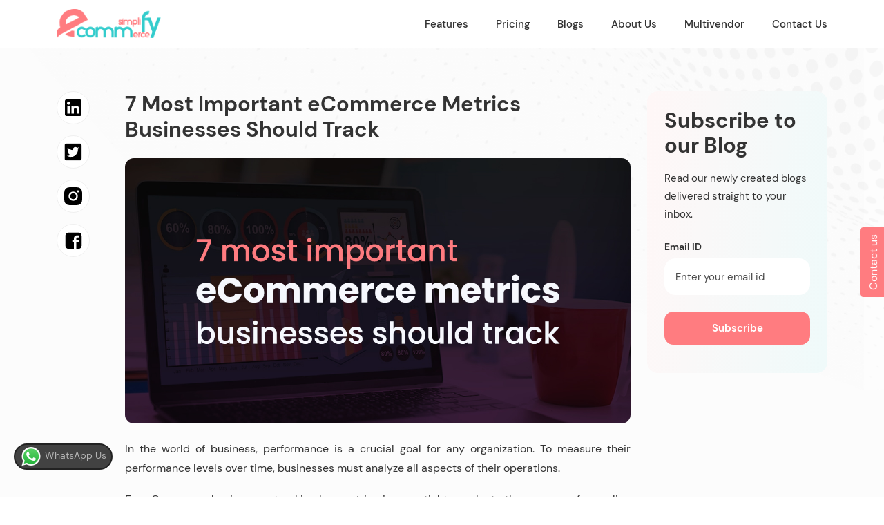

--- FILE ---
content_type: text/html; charset=UTF-8
request_url: https://www.ecommfy.com/important-ecommerce-metrics-businesses-should-track/
body_size: 24848
content:


<!DOCTYPE html>

<html class="no-js" lang="en-US">

<head>
<!-- Google tag (gtag.js) -->
<script async src="https://www.googletagmanager.com/gtag/js?id=G-K16FEG4GNH"></script>
<script>
  window.dataLayer = window.dataLayer || [];
  function gtag(){dataLayer.push(arguments);}
  gtag('js', new Date());

  gtag('config', 'G-K16FEG4GNH');
</script>

<!-- Google Tag Manager -->
<script>(function(w,d,s,l,i){w[l]=w[l]||[];w[l].push({'gtm.start':
new Date().getTime(),event:'gtm.js'});var f=d.getElementsByTagName(s)[0],
j=d.createElement(s),dl=l!='dataLayer'?'&l='+l:'';j.async=true;j.src=
'https://www.googletagmanager.com/gtm.js?id='+i+dl;f.parentNode.insertBefore(j,f);
})(window,document,'script','dataLayer','GTM-WV7H74W');</script>
<!-- End Google Tag Manager -->

<meta charset="UTF-8">
<meta name="viewport" content="width=device-width, initial-scale=1.0" >
<meta name="facebook-domain-verification" content="se8gr0gxh0x0nckhx8e0fauacefxwo" />
<link rel="shortcut icon" sizes="16x16 24x24 32x32 48x48 64x64" href="https://www.ecommfy.com/wp-content/themes/ecommfy/assets/images/logo/favicon.ico">

<title>7 Most Important eCommerce Metrics Businesses Should Track</title>

<meta name='robots' content='index, follow, max-image-preview:large, max-snippet:-1, max-video-preview:-1' />

	<!-- This site is optimized with the Yoast SEO plugin v24.6 - https://yoast.com/wordpress/plugins/seo/ -->
	<meta name="description" content="Considering these 7 eCommerce metrics, business owners can obtain the best outcome and stay competitive in their industry." />
	<link rel="canonical" href="https://www.ecommfy.com/important-ecommerce-metrics-businesses-should-track/" />
	<meta property="og:locale" content="en_US" />
	<meta property="og:type" content="article" />
	<meta property="og:title" content="7 Most Important eCommerce Metrics Businesses Should Track" />
	<meta property="og:description" content="Considering these 7 eCommerce metrics, business owners can obtain the best outcome and stay competitive in their industry." />
	<meta property="og:url" content="https://www.ecommfy.com/important-ecommerce-metrics-businesses-should-track/" />
	<meta property="og:site_name" content="eCommfy" />
	<meta property="article:publisher" content="https://www.facebook.com/ecommfy" />
	<meta property="article:published_time" content="2023-04-19T06:49:30+00:00" />
	<meta property="og:image" content="https://www.ecommfy.com/wp-content/uploads/2023/04/7-Most-Important-eCommerce-Metrics-Businesses-Should-Track.jpg" />
	<meta property="og:image:width" content="1200" />
	<meta property="og:image:height" content="630" />
	<meta property="og:image:type" content="image/jpeg" />
	<meta name="author" content="ecommfy-1" />
	<meta name="twitter:card" content="summary_large_image" />
	<meta name="twitter:creator" content="@ecommfy" />
	<meta name="twitter:site" content="@ecommfy" />
	<script type="application/ld+json" class="yoast-schema-graph">{"@context":"https://schema.org","@graph":[{"@type":"Article","@id":"https://www.ecommfy.com/important-ecommerce-metrics-businesses-should-track/#article","isPartOf":{"@id":"https://www.ecommfy.com/important-ecommerce-metrics-businesses-should-track/"},"author":{"name":"ecommfy-1","@id":"https://www.ecommfy.com/#/schema/person/b9858a3cfc247f4783543b8c427c80a8"},"headline":"7 Most Important eCommerce Metrics Businesses Should Track","datePublished":"2023-04-19T06:49:30+00:00","mainEntityOfPage":{"@id":"https://www.ecommfy.com/important-ecommerce-metrics-businesses-should-track/"},"wordCount":687,"publisher":{"@id":"https://www.ecommfy.com/#organization"},"image":{"@id":"https://www.ecommfy.com/important-ecommerce-metrics-businesses-should-track/#primaryimage"},"thumbnailUrl":"https://www.ecommfy.com/wp-content/uploads/2023/04/7-Most-Important-eCommerce-Metrics-Businesses-Should-Track.jpg","keywords":["best eCommerce developers","Best ecommerce development Services","best ecommerce website developers in India","best ecommerce website development","Best eCommerce website development company","best eCommerce website development in Jaipur","eCommerce platform for business","eCommerce website platform","eCommerce website solutions","eCommerce websites in India"],"inLanguage":"en-US"},{"@type":"WebPage","@id":"https://www.ecommfy.com/important-ecommerce-metrics-businesses-should-track/","url":"https://www.ecommfy.com/important-ecommerce-metrics-businesses-should-track/","name":"7 Most Important eCommerce Metrics Businesses Should Track","isPartOf":{"@id":"https://www.ecommfy.com/#website"},"primaryImageOfPage":{"@id":"https://www.ecommfy.com/important-ecommerce-metrics-businesses-should-track/#primaryimage"},"image":{"@id":"https://www.ecommfy.com/important-ecommerce-metrics-businesses-should-track/#primaryimage"},"thumbnailUrl":"https://www.ecommfy.com/wp-content/uploads/2023/04/7-Most-Important-eCommerce-Metrics-Businesses-Should-Track.jpg","datePublished":"2023-04-19T06:49:30+00:00","description":"Considering these 7 eCommerce metrics, business owners can obtain the best outcome and stay competitive in their industry.","breadcrumb":{"@id":"https://www.ecommfy.com/important-ecommerce-metrics-businesses-should-track/#breadcrumb"},"inLanguage":"en-US","potentialAction":[{"@type":"ReadAction","target":["https://www.ecommfy.com/important-ecommerce-metrics-businesses-should-track/"]}]},{"@type":"ImageObject","inLanguage":"en-US","@id":"https://www.ecommfy.com/important-ecommerce-metrics-businesses-should-track/#primaryimage","url":"https://www.ecommfy.com/wp-content/uploads/2023/04/7-Most-Important-eCommerce-Metrics-Businesses-Should-Track.jpg","contentUrl":"https://www.ecommfy.com/wp-content/uploads/2023/04/7-Most-Important-eCommerce-Metrics-Businesses-Should-Track.jpg","width":1200,"height":630,"caption":"7-Most-Important-eCommerce-Metrics-Businesses-Should-Track"},{"@type":"BreadcrumbList","@id":"https://www.ecommfy.com/important-ecommerce-metrics-businesses-should-track/#breadcrumb","itemListElement":[{"@type":"ListItem","position":1,"name":"Home","item":"https://www.ecommfy.com/"},{"@type":"ListItem","position":2,"name":"7 Most Important eCommerce Metrics Businesses Should Track"}]},{"@type":"WebSite","@id":"https://www.ecommfy.com/#website","url":"https://www.ecommfy.com/","name":"eCommfy.com","description":"Best eCommerce platform in Jaipur","publisher":{"@id":"https://www.ecommfy.com/#organization"},"potentialAction":[{"@type":"SearchAction","target":{"@type":"EntryPoint","urlTemplate":"https://www.ecommfy.com/?s={search_term_string}"},"query-input":{"@type":"PropertyValueSpecification","valueRequired":true,"valueName":"search_term_string"}}],"inLanguage":"en-US"},{"@type":"Organization","@id":"https://www.ecommfy.com/#organization","name":"eCommfy.com","url":"https://www.ecommfy.com/","logo":{"@type":"ImageObject","inLanguage":"en-US","@id":"https://www.ecommfy.com/#/schema/logo/image/","url":"https://www.ecommfy.com/wp-content/uploads/2019/01/ecommfy-logo-image-for-landing-pages-links.png","contentUrl":"https://www.ecommfy.com/wp-content/uploads/2019/01/ecommfy-logo-image-for-landing-pages-links.png","width":1080,"height":562,"caption":"eCommfy.com"},"image":{"@id":"https://www.ecommfy.com/#/schema/logo/image/"},"sameAs":["https://www.facebook.com/ecommfy","https://x.com/ecommfy","https://www.instagram.com/eCommfy_/"]},{"@type":"Person","@id":"https://www.ecommfy.com/#/schema/person/b9858a3cfc247f4783543b8c427c80a8","name":"ecommfy-1","image":{"@type":"ImageObject","inLanguage":"en-US","@id":"https://www.ecommfy.com/#/schema/person/image/","url":"https://secure.gravatar.com/avatar/99bdaf8322827ecae0545e054e97c1d7d2b405839489afde240017b01e0319d5?s=96&d=mm&r=g","contentUrl":"https://secure.gravatar.com/avatar/99bdaf8322827ecae0545e054e97c1d7d2b405839489afde240017b01e0319d5?s=96&d=mm&r=g","caption":"ecommfy-1"},"sameAs":["http://localhost/ecommfy-1"],"url":"https://www.ecommfy.com/author/ecommfy-1/"}]}</script>
	<!-- / Yoast SEO plugin. -->


<link rel='dns-prefetch' href='//www.ecommfy.com' />
<link rel='dns-prefetch' href='//www.googletagmanager.com' />
<link rel="alternate" title="oEmbed (JSON)" type="application/json+oembed" href="https://www.ecommfy.com/wp-json/oembed/1.0/embed?url=https%3A%2F%2Fwww.ecommfy.com%2Fimportant-ecommerce-metrics-businesses-should-track%2F" />
<style id='wp-img-auto-sizes-contain-inline-css' type='text/css'>
img:is([sizes=auto i],[sizes^="auto," i]){contain-intrinsic-size:3000px 1500px}
/*# sourceURL=wp-img-auto-sizes-contain-inline-css */
</style>
<style id='wp-emoji-styles-inline-css' type='text/css'>

	img.wp-smiley, img.emoji {
		display: inline !important;
		border: none !important;
		box-shadow: none !important;
		height: 1em !important;
		width: 1em !important;
		margin: 0 0.07em !important;
		vertical-align: -0.1em !important;
		background: none !important;
		padding: 0 !important;
	}
/*# sourceURL=wp-emoji-styles-inline-css */
</style>
<style id='wp-block-library-inline-css' type='text/css'>
:root{--wp-block-synced-color:#7a00df;--wp-block-synced-color--rgb:122,0,223;--wp-bound-block-color:var(--wp-block-synced-color);--wp-editor-canvas-background:#ddd;--wp-admin-theme-color:#007cba;--wp-admin-theme-color--rgb:0,124,186;--wp-admin-theme-color-darker-10:#006ba1;--wp-admin-theme-color-darker-10--rgb:0,107,160.5;--wp-admin-theme-color-darker-20:#005a87;--wp-admin-theme-color-darker-20--rgb:0,90,135;--wp-admin-border-width-focus:2px}@media (min-resolution:192dpi){:root{--wp-admin-border-width-focus:1.5px}}.wp-element-button{cursor:pointer}:root .has-very-light-gray-background-color{background-color:#eee}:root .has-very-dark-gray-background-color{background-color:#313131}:root .has-very-light-gray-color{color:#eee}:root .has-very-dark-gray-color{color:#313131}:root .has-vivid-green-cyan-to-vivid-cyan-blue-gradient-background{background:linear-gradient(135deg,#00d084,#0693e3)}:root .has-purple-crush-gradient-background{background:linear-gradient(135deg,#34e2e4,#4721fb 50%,#ab1dfe)}:root .has-hazy-dawn-gradient-background{background:linear-gradient(135deg,#faaca8,#dad0ec)}:root .has-subdued-olive-gradient-background{background:linear-gradient(135deg,#fafae1,#67a671)}:root .has-atomic-cream-gradient-background{background:linear-gradient(135deg,#fdd79a,#004a59)}:root .has-nightshade-gradient-background{background:linear-gradient(135deg,#330968,#31cdcf)}:root .has-midnight-gradient-background{background:linear-gradient(135deg,#020381,#2874fc)}:root{--wp--preset--font-size--normal:16px;--wp--preset--font-size--huge:42px}.has-regular-font-size{font-size:1em}.has-larger-font-size{font-size:2.625em}.has-normal-font-size{font-size:var(--wp--preset--font-size--normal)}.has-huge-font-size{font-size:var(--wp--preset--font-size--huge)}.has-text-align-center{text-align:center}.has-text-align-left{text-align:left}.has-text-align-right{text-align:right}.has-fit-text{white-space:nowrap!important}#end-resizable-editor-section{display:none}.aligncenter{clear:both}.items-justified-left{justify-content:flex-start}.items-justified-center{justify-content:center}.items-justified-right{justify-content:flex-end}.items-justified-space-between{justify-content:space-between}.screen-reader-text{border:0;clip-path:inset(50%);height:1px;margin:-1px;overflow:hidden;padding:0;position:absolute;width:1px;word-wrap:normal!important}.screen-reader-text:focus{background-color:#ddd;clip-path:none;color:#444;display:block;font-size:1em;height:auto;left:5px;line-height:normal;padding:15px 23px 14px;text-decoration:none;top:5px;width:auto;z-index:100000}html :where(.has-border-color){border-style:solid}html :where([style*=border-top-color]){border-top-style:solid}html :where([style*=border-right-color]){border-right-style:solid}html :where([style*=border-bottom-color]){border-bottom-style:solid}html :where([style*=border-left-color]){border-left-style:solid}html :where([style*=border-width]){border-style:solid}html :where([style*=border-top-width]){border-top-style:solid}html :where([style*=border-right-width]){border-right-style:solid}html :where([style*=border-bottom-width]){border-bottom-style:solid}html :where([style*=border-left-width]){border-left-style:solid}html :where(img[class*=wp-image-]){height:auto;max-width:100%}:where(figure){margin:0 0 1em}html :where(.is-position-sticky){--wp-admin--admin-bar--position-offset:var(--wp-admin--admin-bar--height,0px)}@media screen and (max-width:600px){html :where(.is-position-sticky){--wp-admin--admin-bar--position-offset:0px}}

/*# sourceURL=wp-block-library-inline-css */
</style><style id='global-styles-inline-css' type='text/css'>
:root{--wp--preset--aspect-ratio--square: 1;--wp--preset--aspect-ratio--4-3: 4/3;--wp--preset--aspect-ratio--3-4: 3/4;--wp--preset--aspect-ratio--3-2: 3/2;--wp--preset--aspect-ratio--2-3: 2/3;--wp--preset--aspect-ratio--16-9: 16/9;--wp--preset--aspect-ratio--9-16: 9/16;--wp--preset--color--black: #000000;--wp--preset--color--cyan-bluish-gray: #abb8c3;--wp--preset--color--white: #ffffff;--wp--preset--color--pale-pink: #f78da7;--wp--preset--color--vivid-red: #cf2e2e;--wp--preset--color--luminous-vivid-orange: #ff6900;--wp--preset--color--luminous-vivid-amber: #fcb900;--wp--preset--color--light-green-cyan: #7bdcb5;--wp--preset--color--vivid-green-cyan: #00d084;--wp--preset--color--pale-cyan-blue: #8ed1fc;--wp--preset--color--vivid-cyan-blue: #0693e3;--wp--preset--color--vivid-purple: #9b51e0;--wp--preset--gradient--vivid-cyan-blue-to-vivid-purple: linear-gradient(135deg,rgb(6,147,227) 0%,rgb(155,81,224) 100%);--wp--preset--gradient--light-green-cyan-to-vivid-green-cyan: linear-gradient(135deg,rgb(122,220,180) 0%,rgb(0,208,130) 100%);--wp--preset--gradient--luminous-vivid-amber-to-luminous-vivid-orange: linear-gradient(135deg,rgb(252,185,0) 0%,rgb(255,105,0) 100%);--wp--preset--gradient--luminous-vivid-orange-to-vivid-red: linear-gradient(135deg,rgb(255,105,0) 0%,rgb(207,46,46) 100%);--wp--preset--gradient--very-light-gray-to-cyan-bluish-gray: linear-gradient(135deg,rgb(238,238,238) 0%,rgb(169,184,195) 100%);--wp--preset--gradient--cool-to-warm-spectrum: linear-gradient(135deg,rgb(74,234,220) 0%,rgb(151,120,209) 20%,rgb(207,42,186) 40%,rgb(238,44,130) 60%,rgb(251,105,98) 80%,rgb(254,248,76) 100%);--wp--preset--gradient--blush-light-purple: linear-gradient(135deg,rgb(255,206,236) 0%,rgb(152,150,240) 100%);--wp--preset--gradient--blush-bordeaux: linear-gradient(135deg,rgb(254,205,165) 0%,rgb(254,45,45) 50%,rgb(107,0,62) 100%);--wp--preset--gradient--luminous-dusk: linear-gradient(135deg,rgb(255,203,112) 0%,rgb(199,81,192) 50%,rgb(65,88,208) 100%);--wp--preset--gradient--pale-ocean: linear-gradient(135deg,rgb(255,245,203) 0%,rgb(182,227,212) 50%,rgb(51,167,181) 100%);--wp--preset--gradient--electric-grass: linear-gradient(135deg,rgb(202,248,128) 0%,rgb(113,206,126) 100%);--wp--preset--gradient--midnight: linear-gradient(135deg,rgb(2,3,129) 0%,rgb(40,116,252) 100%);--wp--preset--font-size--small: 13px;--wp--preset--font-size--medium: 20px;--wp--preset--font-size--large: 36px;--wp--preset--font-size--x-large: 42px;--wp--preset--spacing--20: 0.44rem;--wp--preset--spacing--30: 0.67rem;--wp--preset--spacing--40: 1rem;--wp--preset--spacing--50: 1.5rem;--wp--preset--spacing--60: 2.25rem;--wp--preset--spacing--70: 3.38rem;--wp--preset--spacing--80: 5.06rem;--wp--preset--shadow--natural: 6px 6px 9px rgba(0, 0, 0, 0.2);--wp--preset--shadow--deep: 12px 12px 50px rgba(0, 0, 0, 0.4);--wp--preset--shadow--sharp: 6px 6px 0px rgba(0, 0, 0, 0.2);--wp--preset--shadow--outlined: 6px 6px 0px -3px rgb(255, 255, 255), 6px 6px rgb(0, 0, 0);--wp--preset--shadow--crisp: 6px 6px 0px rgb(0, 0, 0);}:where(.is-layout-flex){gap: 0.5em;}:where(.is-layout-grid){gap: 0.5em;}body .is-layout-flex{display: flex;}.is-layout-flex{flex-wrap: wrap;align-items: center;}.is-layout-flex > :is(*, div){margin: 0;}body .is-layout-grid{display: grid;}.is-layout-grid > :is(*, div){margin: 0;}:where(.wp-block-columns.is-layout-flex){gap: 2em;}:where(.wp-block-columns.is-layout-grid){gap: 2em;}:where(.wp-block-post-template.is-layout-flex){gap: 1.25em;}:where(.wp-block-post-template.is-layout-grid){gap: 1.25em;}.has-black-color{color: var(--wp--preset--color--black) !important;}.has-cyan-bluish-gray-color{color: var(--wp--preset--color--cyan-bluish-gray) !important;}.has-white-color{color: var(--wp--preset--color--white) !important;}.has-pale-pink-color{color: var(--wp--preset--color--pale-pink) !important;}.has-vivid-red-color{color: var(--wp--preset--color--vivid-red) !important;}.has-luminous-vivid-orange-color{color: var(--wp--preset--color--luminous-vivid-orange) !important;}.has-luminous-vivid-amber-color{color: var(--wp--preset--color--luminous-vivid-amber) !important;}.has-light-green-cyan-color{color: var(--wp--preset--color--light-green-cyan) !important;}.has-vivid-green-cyan-color{color: var(--wp--preset--color--vivid-green-cyan) !important;}.has-pale-cyan-blue-color{color: var(--wp--preset--color--pale-cyan-blue) !important;}.has-vivid-cyan-blue-color{color: var(--wp--preset--color--vivid-cyan-blue) !important;}.has-vivid-purple-color{color: var(--wp--preset--color--vivid-purple) !important;}.has-black-background-color{background-color: var(--wp--preset--color--black) !important;}.has-cyan-bluish-gray-background-color{background-color: var(--wp--preset--color--cyan-bluish-gray) !important;}.has-white-background-color{background-color: var(--wp--preset--color--white) !important;}.has-pale-pink-background-color{background-color: var(--wp--preset--color--pale-pink) !important;}.has-vivid-red-background-color{background-color: var(--wp--preset--color--vivid-red) !important;}.has-luminous-vivid-orange-background-color{background-color: var(--wp--preset--color--luminous-vivid-orange) !important;}.has-luminous-vivid-amber-background-color{background-color: var(--wp--preset--color--luminous-vivid-amber) !important;}.has-light-green-cyan-background-color{background-color: var(--wp--preset--color--light-green-cyan) !important;}.has-vivid-green-cyan-background-color{background-color: var(--wp--preset--color--vivid-green-cyan) !important;}.has-pale-cyan-blue-background-color{background-color: var(--wp--preset--color--pale-cyan-blue) !important;}.has-vivid-cyan-blue-background-color{background-color: var(--wp--preset--color--vivid-cyan-blue) !important;}.has-vivid-purple-background-color{background-color: var(--wp--preset--color--vivid-purple) !important;}.has-black-border-color{border-color: var(--wp--preset--color--black) !important;}.has-cyan-bluish-gray-border-color{border-color: var(--wp--preset--color--cyan-bluish-gray) !important;}.has-white-border-color{border-color: var(--wp--preset--color--white) !important;}.has-pale-pink-border-color{border-color: var(--wp--preset--color--pale-pink) !important;}.has-vivid-red-border-color{border-color: var(--wp--preset--color--vivid-red) !important;}.has-luminous-vivid-orange-border-color{border-color: var(--wp--preset--color--luminous-vivid-orange) !important;}.has-luminous-vivid-amber-border-color{border-color: var(--wp--preset--color--luminous-vivid-amber) !important;}.has-light-green-cyan-border-color{border-color: var(--wp--preset--color--light-green-cyan) !important;}.has-vivid-green-cyan-border-color{border-color: var(--wp--preset--color--vivid-green-cyan) !important;}.has-pale-cyan-blue-border-color{border-color: var(--wp--preset--color--pale-cyan-blue) !important;}.has-vivid-cyan-blue-border-color{border-color: var(--wp--preset--color--vivid-cyan-blue) !important;}.has-vivid-purple-border-color{border-color: var(--wp--preset--color--vivid-purple) !important;}.has-vivid-cyan-blue-to-vivid-purple-gradient-background{background: var(--wp--preset--gradient--vivid-cyan-blue-to-vivid-purple) !important;}.has-light-green-cyan-to-vivid-green-cyan-gradient-background{background: var(--wp--preset--gradient--light-green-cyan-to-vivid-green-cyan) !important;}.has-luminous-vivid-amber-to-luminous-vivid-orange-gradient-background{background: var(--wp--preset--gradient--luminous-vivid-amber-to-luminous-vivid-orange) !important;}.has-luminous-vivid-orange-to-vivid-red-gradient-background{background: var(--wp--preset--gradient--luminous-vivid-orange-to-vivid-red) !important;}.has-very-light-gray-to-cyan-bluish-gray-gradient-background{background: var(--wp--preset--gradient--very-light-gray-to-cyan-bluish-gray) !important;}.has-cool-to-warm-spectrum-gradient-background{background: var(--wp--preset--gradient--cool-to-warm-spectrum) !important;}.has-blush-light-purple-gradient-background{background: var(--wp--preset--gradient--blush-light-purple) !important;}.has-blush-bordeaux-gradient-background{background: var(--wp--preset--gradient--blush-bordeaux) !important;}.has-luminous-dusk-gradient-background{background: var(--wp--preset--gradient--luminous-dusk) !important;}.has-pale-ocean-gradient-background{background: var(--wp--preset--gradient--pale-ocean) !important;}.has-electric-grass-gradient-background{background: var(--wp--preset--gradient--electric-grass) !important;}.has-midnight-gradient-background{background: var(--wp--preset--gradient--midnight) !important;}.has-small-font-size{font-size: var(--wp--preset--font-size--small) !important;}.has-medium-font-size{font-size: var(--wp--preset--font-size--medium) !important;}.has-large-font-size{font-size: var(--wp--preset--font-size--large) !important;}.has-x-large-font-size{font-size: var(--wp--preset--font-size--x-large) !important;}
/*# sourceURL=global-styles-inline-css */
</style>

<style id='classic-theme-styles-inline-css' type='text/css'>
/*! This file is auto-generated */
.wp-block-button__link{color:#fff;background-color:#32373c;border-radius:9999px;box-shadow:none;text-decoration:none;padding:calc(.667em + 2px) calc(1.333em + 2px);font-size:1.125em}.wp-block-file__button{background:#32373c;color:#fff;text-decoration:none}
/*# sourceURL=/wp-includes/css/classic-themes.min.css */
</style>
<link rel='stylesheet' id='contact-form-7-css' href='https://www.ecommfy.com/wp-content/plugins/contact-form-7/includes/css/styles.css?ver=6.0.5' type='text/css' media='all' />
<link rel='stylesheet' id='bootstrap-css-css' href='https://www.ecommfy.com/wp-content/themes/ecommfy/assets/css/bootstrap/bootstrap.min.css?ver=6.9' type='text/css' media='all' />
<link rel='stylesheet' id='slick-css-css' href='https://www.ecommfy.com/wp-content/themes/ecommfy/assets/css/slider-css/slick.css?ver=6.9' type='text/css' media='all' />
<link rel='stylesheet' id='slick-theme-css' href='https://www.ecommfy.com/wp-content/themes/ecommfy/assets/css/slider-css/slick-theme.css?ver=6.9' type='text/css' media='all' />
<link rel='stylesheet' id='fontawesome-css' href='https://www.ecommfy.com/wp-content/themes/ecommfy/assets/css/font-awesome.min.css?ver=6.9' type='text/css' media='all' />
<link rel='stylesheet' id='main-style-css-css' href='https://www.ecommfy.com/wp-content/themes/ecommfy/assets/css/style.css?ver=6.9' type='text/css' media='all' />
<link rel='stylesheet' id='responsive-css-css' href='https://www.ecommfy.com/wp-content/themes/ecommfy/assets/css/responsive.css?ver=6.9' type='text/css' media='all' />
<link rel='stylesheet' id='wp-main-style-css-css' href='https://www.ecommfy.com/wp-content/themes/ecommfy/style.css?ver=6.9' type='text/css' media='all' />
<script type="text/javascript" src="https://www.ecommfy.com/wp-includes/js/jquery/jquery.min.js?ver=3.7.1" id="jquery-core-js"></script>
<script type="text/javascript" src="https://www.ecommfy.com/wp-includes/js/jquery/jquery-migrate.min.js?ver=3.4.1" id="jquery-migrate-js"></script>
<script type="text/javascript" src="https://www.ecommfy.com/wp-content/themes/ecommfy/assets/js/jquery.min.js?ver=6.9" id="jquery-js-js"></script>
<script type="text/javascript" src="https://www.ecommfy.com/wp-content/themes/ecommfy/assets/js/bootstrap/popper.min.js?ver=6.9" id="popper-js-js"></script>
<script type="text/javascript" src="https://www.ecommfy.com/wp-content/themes/ecommfy/assets/js/bootstrap/bootstrap.min.js?ver=6.9" id="bootstrap-js-js"></script>
<script type="text/javascript" src="https://www.ecommfy.com/wp-content/themes/ecommfy/assets/js/slider-js/slick.min.js?ver=6.9" id="slick-js-js"></script>
<script type="text/javascript" src="https://www.ecommfy.com/wp-content/themes/ecommfy/assets/js/lottie.js?ver=6.9" id="lottie-js-js"></script>
<script type="text/javascript" src="https://www.ecommfy.com/wp-content/themes/ecommfy/assets/js/script.js?ver=6.9" id="script-js-js"></script>

<!-- Google tag (gtag.js) snippet added by Site Kit -->

<!-- Google Analytics snippet added by Site Kit -->
<script type="text/javascript" src="https://www.googletagmanager.com/gtag/js?id=GT-NMCGZZ" id="google_gtagjs-js" async></script>
<script type="text/javascript" id="google_gtagjs-js-after">
/* <![CDATA[ */
window.dataLayer = window.dataLayer || [];function gtag(){dataLayer.push(arguments);}
gtag("set","linker",{"domains":["www.ecommfy.com"]});
gtag("js", new Date());
gtag("set", "developer_id.dZTNiMT", true);
gtag("config", "GT-NMCGZZ");
//# sourceURL=google_gtagjs-js-after
/* ]]> */
</script>

<!-- End Google tag (gtag.js) snippet added by Site Kit -->
<link rel="https://api.w.org/" href="https://www.ecommfy.com/wp-json/" /><link rel="alternate" title="JSON" type="application/json" href="https://www.ecommfy.com/wp-json/wp/v2/posts/3451" /><link rel="EditURI" type="application/rsd+xml" title="RSD" href="https://www.ecommfy.com/xmlrpc.php?rsd" />
<meta name="generator" content="WordPress 6.9" />
<link rel='shortlink' href='https://www.ecommfy.com/?p=3451' />
<meta name="generator" content="Site Kit by Google 1.148.0" /><meta name="generator" content="performance-lab 3.9.0; plugins: ">

<!-- Google AdSense meta tags added by Site Kit -->
<meta name="google-adsense-platform-account" content="ca-host-pub-2644536267352236">
<meta name="google-adsense-platform-domain" content="sitekit.withgoogle.com">
<!-- End Google AdSense meta tags added by Site Kit -->

<!-- Meta Pixel Code -->
<script>
!function(f,b,e,v,n,t,s)
{if(f.fbq)return;n=f.fbq=function(){n.callMethod?
n.callMethod.apply(n,arguments):n.queue.push(arguments)};
if(!f._fbq)f._fbq=n;n.push=n;n.loaded=!0;n.version='2.0';
n.queue=[];t=b.createElement(e);t.async=!0;
t.src=v;s=b.getElementsByTagName(e)[0];
s.parentNode.insertBefore(t,s)}(window, document,'script',
'https://connect.facebook.net/en_US/fbevents.js');
fbq('init', '190048437153322');
fbq('track', 'PageView');
</script>
<noscript><img height="1" width="1" style="display:none"
src="https://www.facebook.com/tr?id=190048437153322&ev=PageView&noscript=1"
/></noscript>
<!-- End Meta Pixel Code -->

</head>

<body class="wp-singular post-template-default single single-post postid-3451 single-format-standard wp-theme-ecommfy important-ecommerce-metrics-businesses-should-track">
<!-- Google Tag Manager (noscript) -->
<noscript><iframe src="https://www.googletagmanager.com/ns.html?id=GTM-WV7H74W"
height="0" width="0" style="display:none;visibility:hidden"></iframe></noscript>
<!-- End Google Tag Manager (noscript) -->
<div class="wrapper">
<a href="https://www.ecommfy.com/contact-us" class="contact_btn_fix">Contact us</a>
<header class="main-header bg-white">
  <div class="container">
    <nav class="navbar navbar-expand-lg">
      <a class="navbar-brand logo" href="https://www.ecommfy.com">
      <img src="https://www.ecommfy.com/wp-content/themes/ecommfy/assets/images/logo/Ecommify-logo.png" class="img-fluid" width="172" height="48" alt="eCommfy Logo" />
      </a>
      <button class="navbar-toggler" type="button" data-bs-toggle="collapse"
        data-bs-target="#navbarSupportedContent" aria-controls="navbarSupportedContent"
        aria-expanded="false" aria-label="Toggle navigation">
      <span class="navbar-toggler-icon"></span>
      </button>
      <div class="collapse navbar-collapse header-menu" id="navbarSupportedContent">
        <ul class="navbar-nav ms-auto mb-2 mb-lg-0 align-items-center">
          <!-- <li class="nav-item">
            <a class="nav-link active_link" aria-current="page" href="https://www.ecommfy.com">Home</a>
          </li> -->
          <li class="nav-item">
            <a class="nav-link active_link" href="https://www.ecommfy.com/features">Features</a>
          </li>
          <li class="nav-item">
            <a class="nav-link active_link" href="https://www.ecommfy.com/pricing">Pricing</a>
          </li>
          <li class="nav-item">
            <a class="nav-link active_link" href="https://www.ecommfy.com/blogs">Blogs</a>
          </li>
          <li class="nav-item">
            <a class="nav-link active_link" href="https://www.ecommfy.com/about-us">About Us</a>
          </li>
          <!--<li class="nav-item">
            <a class="nav-link active_link" href="https://www.ecommfy.com/affiliate-partners">Affiliates</a>
            <ul class="sub-nav">
              <li class="nav-item">
              <a class="" href="https://www.ecommfy.com/partners">Our Partners</a>
            </li>
            </ul>
          </li> -->
          <li class="nav-item">
            <a class="nav-link active_link" href="https://www.ecommfy.com/multivendor-ecommerce-marketplace/">Multivendor</a>
          </li>
			
          <li class="nav-item">
            <a class="nav-link active_link" href="https://www.ecommfy.com/contact-us">Contact Us</a>
          </li>
        </ul>
      </div>
    </nav>
  </div>
</header>
<section class="blog-detail">
<div class="content_blog">

<div class="container" >
    <div id="top"></div>
<div class="row">     
<div class="col-md-8 col-xl-9"> 
    <div class="row">
        <div class="col-md-1">
            <ul class="blog-icons">
                <li>
                    <a href="https://www.linkedin.com/showcase/ecommfy-sarvika" target="_blank">
                    <div class="icon">
                        <svg  viewBox="0 0 30 30" fill="none" xmlns="http://www.w3.org/2000/svg">
                        <path fill-rule="evenodd" clip-rule="evenodd" d="M1.25 3.5475C1.25 2.93817 1.49206 2.35379 1.92292 1.92293C2.35379 1.49206 2.93817 1.25 3.5475 1.25H26.45C26.752 1.24951 27.0511 1.30858 27.3302 1.42384C27.6093 1.53909 27.8629 1.70827 28.0766 1.92167C28.2902 2.13508 28.4597 2.38853 28.5752 2.66752C28.6908 2.9465 28.7502 3.24553 28.75 3.5475V26.45C28.7503 26.752 28.6911 27.0512 28.5757 27.3303C28.4603 27.6094 28.291 27.863 28.0775 28.0766C27.864 28.2903 27.6105 28.4597 27.3314 28.5752C27.0524 28.6908 26.7533 28.7502 26.4513 28.75H3.5475C3.24568 28.75 2.94682 28.6905 2.668 28.575C2.38917 28.4595 2.13584 28.2901 1.92248 28.0766C1.70912 27.8632 1.53991 27.6097 1.42453 27.3309C1.30914 27.052 1.24984 26.7531 1.25 26.4513V3.5475ZM12.135 11.735H15.8588V13.605C16.3963 12.53 17.7713 11.5625 19.8375 11.5625C23.7988 11.5625 24.7375 13.7038 24.7375 17.6325V24.91H20.7288V18.5275C20.7288 16.29 20.1913 15.0275 18.8263 15.0275C16.9325 15.0275 16.145 16.3888 16.145 18.5275V24.91H12.135V11.735ZM5.26 24.7388H9.27V11.5625H5.26V24.7375V24.7388ZM9.84375 7.265C9.85131 7.60834 9.79022 7.94974 9.66405 8.26915C9.53788 8.58856 9.34919 8.87955 9.10904 9.12504C8.86889 9.37054 8.58212 9.56559 8.26557 9.69876C7.94902 9.83193 7.60905 9.90053 7.26563 9.90053C6.9222 9.90053 6.58224 9.83193 6.26568 9.69876C5.94913 9.56559 5.66236 9.37054 5.42221 9.12504C5.18206 8.87955 4.99337 8.58856 4.8672 8.26915C4.74104 7.94974 4.67994 7.60834 4.6875 7.265C4.70234 6.59107 4.98048 5.94974 5.46236 5.47836C5.94423 5.00698 6.59153 4.74303 7.26563 4.74303C7.93972 4.74303 8.58702 5.00698 9.06889 5.47836C9.55077 5.94974 9.82891 6.59107 9.84375 7.265Z" fill="#000"/>
                        </svg>

                    </div>
                    </a>
                </li>
                <li>
                    <a href="https://twitter.com/ecommfy" target="_blank">
                        <a href="https://twitter.com/ecommfy" target="_blank">
                    <div class="icon">
                    <svg viewBox="0 0 28 28" fill="none" xmlns="http://www.w3.org/2000/svg">
                    <g clip-path="url(#clip0_2540_8316)">
                    <path d="M24.2305 0.710938H3.34766C1.77551 0.710938 0.5 1.98645 0.5 3.55859V24.4414C0.5 26.0135 1.77551 27.2891 3.34766 27.2891H24.2305C25.8026 27.2891 27.0781 26.0135 27.0781 24.4414V3.55859C27.0781 1.98645 25.8026 0.710938 24.2305 0.710938ZM21.3294 10.1319C21.3413 10.298 21.3413 10.4701 21.3413 10.6362C21.3413 15.7798 17.4258 21.7065 10.271 21.7065C8.06409 21.7065 6.01733 21.0657 4.29688 19.9623C4.6113 19.9979 4.91387 20.0097 5.23423 20.0097C7.05554 20.0097 8.72854 19.3927 10.0634 18.3486C8.35478 18.313 6.91909 17.1917 6.42668 15.6493C7.02588 15.7383 7.56575 15.7383 8.18274 15.5781C6.40295 15.2162 5.06812 13.65 5.06812 11.7575V11.71C5.58425 12.0007 6.18938 12.1787 6.82417 12.2024C6.29049 11.8474 5.85299 11.3658 5.55072 10.8006C5.24844 10.2354 5.0908 9.60417 5.09185 8.96321C5.09185 8.23943 5.28169 7.57498 5.61985 6.99951C7.53608 9.36069 10.4134 10.9032 13.6407 11.0693C13.089 8.42927 15.0646 6.2876 17.4376 6.2876C18.5589 6.2876 19.5674 6.75627 20.2793 7.51565C21.1574 7.34954 21.9998 7.02324 22.7473 6.5783C22.4566 7.48005 21.8456 8.23943 21.0387 8.71997C21.8218 8.63691 22.5812 8.41741 23.2812 8.11484C22.7532 8.89202 22.0888 9.5802 21.3294 10.1319Z" fill="#000"/>
                    </g>
                    <defs>
                    <clipPath id="clip0_2540_8316">
                    <rect width="27" height="27" fill="white" transform="translate(0.5 0.5)"/>
                    </clipPath>
                    </defs>
                    </svg>
                    </div>
                    </a>
                    </a>
                </li>
                <li>
                    <a href="https://www.instagram.com/eCommfy_/" target="_blank">
                    <div class="icon">
                        <svg viewBox="0 0 27 27" fill="none" xmlns="http://www.w3.org/2000/svg">
                        <path d="M13.4966 8.99808C11.0177 8.99808 8.99471 11.0211 8.99471 13.5C8.99471 15.9789 11.0177 18.0019 13.4966 18.0019C15.9755 18.0019 17.9985 15.9789 17.9985 13.5C17.9985 11.0211 15.9755 8.99808 13.4966 8.99808ZM26.999 13.5C26.999 11.6357 27.0159 9.78837 26.9112 7.92748C26.8065 5.76602 26.3134 3.84773 24.7328 2.26716C23.1489 0.683215 21.234 0.19351 19.0725 0.0888138C17.2083 -0.0158819 15.3609 0.00100455 13.5 0.00100455C11.6357 0.00100455 9.78837 -0.0158819 7.92749 0.0888138C5.76602 0.19351 3.84773 0.686593 2.26716 2.26716C0.683215 3.85111 0.19351 5.76602 0.0888138 7.92748C-0.0158819 9.79174 0.00100455 11.6391 0.00100455 13.5C0.00100455 15.3609 -0.0158819 17.2116 0.0888138 19.0725C0.19351 21.234 0.686593 23.1523 2.26716 24.7328C3.85111 26.3168 5.76602 26.8065 7.92749 26.9112C9.79174 27.0159 11.6391 26.999 13.5 26.999C15.3643 26.999 17.2116 27.0159 19.0725 26.9112C21.234 26.8065 23.1523 26.3134 24.7328 24.7328C26.3168 23.1489 26.8065 21.234 26.9112 19.0725C27.0193 17.2116 26.999 15.3643 26.999 13.5V13.5ZM13.4966 20.4268C9.66341 20.4268 6.56982 17.3332 6.56982 13.5C6.56982 9.66679 9.66341 6.57319 13.4966 6.57319C17.3298 6.57319 20.4234 9.66679 20.4234 13.5C20.4234 17.3332 17.3298 20.4268 13.4966 20.4268ZM20.7071 7.90722C19.8121 7.90722 19.0894 7.18448 19.0894 6.2895C19.0894 5.39452 19.8121 4.67179 20.7071 4.67179C21.6021 4.67179 22.3248 5.39452 22.3248 6.2895C22.3251 6.50202 22.2834 6.7125 22.2022 6.90889C22.121 7.10528 22.0019 7.28373 21.8516 7.434C21.7013 7.58427 21.5229 7.70342 21.3265 7.78462C21.1301 7.86583 20.9196 7.90749 20.7071 7.90722V7.90722Z" fill="#000"/>
                        </svg>
                    </div>
                    <!-- <img src="assets/images/blogs/instagram.svg" class="img-fuid " alt=""> -->
                    </a>
                </li>
                <li>
                    <a href="https://facebook.com/ecommfy" target="_blank">
                    <!-- <i class="fa fa-facebook-official" aria-hidden="true"></i> -->
                    <div class="icon">
                        <svg viewBox="0 0 30 30" fill="none" xmlns="http://www.w3.org/2000/svg">
                        <path d="M6.93003 2C4.19901 2 2 4.19901 2 6.93003V24.0699C2 26.801 4.19901 29 6.93003 29H16.2197V18.4447H13.4286V14.6444H16.2197V11.3977C16.2197 8.84686 17.8688 6.50478 21.6678 6.50478C23.2059 6.50478 24.3433 6.65244 24.3433 6.65244L24.2539 10.2013C24.2539 10.2013 23.0939 10.1903 21.8281 10.1903C20.4581 10.1903 20.2385 10.8215 20.2385 11.8694V14.6445H24.3627L24.183 18.4447H20.2385V29H24.0699C26.8009 29 28.9999 26.801 28.9999 24.07V6.93006C28.9999 4.19904 26.8009 2.00003 24.0699 2.00003H6.93L6.93003 2Z" fill="black"/>
                        </svg>
                    </div>
                    </a>
                </li>
            </ul>
        </div> 
        
        <div class="col-md-11">
            <div class="content-post">
                <h3>7 Most Important eCommerce Metrics Businesses Should Track</h3>
                <div class="post-pic">
                    <img width="1200" height="630" src="https://www.ecommfy.com/wp-content/uploads/2023/04/7-Most-Important-eCommerce-Metrics-Businesses-Should-Track.jpg" class="attachment-banner-image img-fluid d-block size-banner-image img-fluid d-block wp-post-image" alt="7-Most-Important-eCommerce-Metrics-Businesses-Should-Track" decoding="async" fetchpriority="high" srcset="https://www.ecommfy.com/wp-content/uploads/2023/04/7-Most-Important-eCommerce-Metrics-Businesses-Should-Track.jpg 1200w, https://www.ecommfy.com/wp-content/uploads/2023/04/7-Most-Important-eCommerce-Metrics-Businesses-Should-Track-300x158.jpg 300w, https://www.ecommfy.com/wp-content/uploads/2023/04/7-Most-Important-eCommerce-Metrics-Businesses-Should-Track-1024x538.jpg 1024w, https://www.ecommfy.com/wp-content/uploads/2023/04/7-Most-Important-eCommerce-Metrics-Businesses-Should-Track-768x403.jpg 768w" sizes="(max-width: 1200px) 100vw, 1200px" />                </div>
                <!-- <p class="text-secondary mb-3">
                    April 19, 2023 6:49 am | by <a class="clowre_theme--clr" href="https://www.ecommfy.com/author/ecommfy-1/">ecommfy-1</a> | Posted in

                              
                </p> -->
                <div class="text-blog">
                    <p style="text-align: justify;"><span style="font-weight: 400;">In the world of business, performance is a crucial goal for any organization. To measure their performance levels over time, businesses must analyze all aspects of their operations. </span></p>
<p style="text-align: justify;"><span style="font-weight: 400;"> For eCommerce businesses, tracking key metrics is essential to evaluate the success of an online store and make data-driven decisions to improve it.</span></p>
<p style="text-align: justify;"><span style="font-weight: 400;">At eCommfy, our team of experienced eCommerce website developers specializes in various domains of eCommerce, including<a href="https://www.ecommfy.com/pricing/"> eCommerce website development in Jaipur</a>. </span></p>
<p style="text-align: justify;"><span style="font-weight: 400;">We have successfully delivered projects to businesses of all sizes and industries. Our experts have identified several critical aspects that determine the performance of eCommerce websites.</span></p>

<h3 style="text-align: left;">By considering all these mentioned aspects, business owners can make informed decisions to turn their eCommerce website into a revenue generator.</h3>
<p style="text-align: justify;"><span style="font-weight: 400;">The introduction will cover the importance of eCommerce websites for businesses, how it has changed the traditional way of doing business, and the benefits of eCommerce websites for new brands.</span></p>

<h4 style="text-align: left;">1. Conversion rate</h4>
<p style="text-align: justify;"><span style="font-weight: 400;">Conversion rate is the percentage of website visitors who complete a desired action, such as making a purchase or signing up for a newsletter. A high conversion rate indicates that a website effectively persuades visitors to take the desired action. </span></p>
<p style="text-align: justify;"><span style="font-weight: 400;">
To calculate the conversion rate, divide the number of conversions by the number of visitors and multiply by 100. By tracking the conversion rate, businesses can identify areas of their website that need improvement.
</span></p>

<h4 style="text-align: left;">2. E-mail Subscription Rate</h4>
<p style="text-align: justify;"><span style="font-weight: 400;"><a href="https://www.sarvika.com/2021/04/13/ecommerce-email-marketing/">Emails</a> are one of the revolutionized marketing and promotion practices and can be a powerful tool to boost your business outreach. It can reach out to potential customers, but also remarket your products to those who may have missed out the first time around.</span></p>
<p style="text-align: justify;"><span style="font-weight: 400;">A loyal customer base can be created through a newsletter that can keep them in the loop about the latest offerings and progressions in the market. As a business owner, tracking the email subscription list on a timely basis is a good practice to understand the growth of your business. </span></p>

<h4 style="text-align: left;">3. Average Order Value (AOV)</h4>
<p style="text-align: justify;"><span style="font-weight: 400;">Average Order Value (AOV) is the average amount spent by a customer per order. A high AOV suggests that customers are spending more money on each purchase, which can lead to higher revenue and profits. </span></p>
<p style="text-align: justify;"><span style="font-weight: 400;">To calculate AOV, divide the total revenue by the number of orders. By tracking AOV, businesses can identify ways to increase revenue per order.</span></p>

<h4 style="text-align: left;">4. Customer Lifetime Value (CLV)</h4>
<p style="text-align: justify;"><span style="font-weight: 400;">Customer Lifetime Value (CLV) is the total amount of money a customer will spend on a website over their lifetime as a customer. A high CLV indicates customer loyalty and retention. </span></p>
<p style="text-align: justify;"><span style="font-weight: 400;">To calculate CLV, multiply the AOV by the average number of orders per customer and the average customer lifespan. By tracking CLV, businesses can identify ways to increase customer loyalty and retention. </span></p>

<h4 style="text-align: left;">5. Cart Abandonment Rate</h4>
<p style="text-align: justify;"><span style="font-weight: 400;">The rate of cart abandonment refers to the proportion of shoppers who add products to their cart but fail to complete the purchase. A high cart abandonment rate can signal problems with the checkout process. </span></p>
<p style="text-align: justify;"><span style="font-weight: 400;">To calculate the cart abandonment rate, divide the number of completed transactions by the number of abandoned carts and multiply the result by 100.</span></p>
<p style="text-align: justify;"><span style="font-weight: 400;"> By tracking the cart abandonment rate, businesses can identify areas for improvement in the checkout process and work to make necessary changes.</span></p>

<h4 style="text-align: left;">6. Traffic Source</h4>
<p style="text-align: justify;"><span style="font-weight: 400;">Traffic sources refer to the channels through which visitors come to a website, such as organic search, paid search, social media, or email marketing.</span></p>
<p style="text-align: justify;"><span style="font-weight: 400;">By tracking traffic sources, businesses can identify which channels are driving the most traffic to their website and adjust their marketing strategy accordingly.</span></p>

<h4 style="text-align: left;">7. Customer Acquisition Cost (CAC)</h4>
<p style="text-align: justify;"><span style="font-weight: 400;">Customer acquisition cost (CAC) is the total cost of acquiring a new customer, including marketing, advertising, and sales costs. A high CAC can indicate that a customer acquisition strategy is not cost-effective.</span></p>
<p style="text-align: justify;"><span style="font-weight: 400;"> To calculate CAC, divide the total cost of acquiring customers by the number of customers acquired. By tracking CAC, businesses can identify the cost-effectiveness of their customer acquisition strategy.</span></p>

<h2 style="text-align: left;">Conclusion</h2>
<p style="text-align: justify;"><span style="font-weight: 400;">Considering these 7 metrics, business owners can obtain the best outcome and stay competitive in their industry. All these metrics help widely in understanding the business from a deeper and clearer perspective. </span></p>                </div>
            </div>
        </div>

    </div>
</div>

<div class="col-md-4 col-xl-3">
    <div class="blog_subscribe_content">
        <div class="subscribe">
            <div class="subscribe-box">
                <div class="subscribe-heaing">
                    <h3>Subscribe to our Blog</h3>
                    <p>Read our newly created blogs delivered straight to your inbox.</p>
                </div>
                <div>
                    <label>Email ID</label>
                    
<div class="wpcf7 no-js" id="wpcf7-f3147-p3451-o1" lang="en-US" dir="ltr" data-wpcf7-id="3147">
<div class="screen-reader-response"><p role="status" aria-live="polite" aria-atomic="true"></p> <ul></ul></div>
<form action="/important-ecommerce-metrics-businesses-should-track/#wpcf7-f3147-p3451-o1" method="post" class="wpcf7-form init" aria-label="Contact form" novalidate="novalidate" data-status="init">
<div style="display: none;">
<input type="hidden" name="_wpcf7" value="3147" />
<input type="hidden" name="_wpcf7_version" value="6.0.5" />
<input type="hidden" name="_wpcf7_locale" value="en_US" />
<input type="hidden" name="_wpcf7_unit_tag" value="wpcf7-f3147-p3451-o1" />
<input type="hidden" name="_wpcf7_container_post" value="3451" />
<input type="hidden" name="_wpcf7_posted_data_hash" value="" />
<input type="hidden" name="_wpcf7_recaptcha_response" value="" />
</div>
<p><span class="wpcf7-form-control-wrap" data-name="blogEmail"><input size="40" maxlength="400" class="wpcf7-form-control wpcf7-text wpcf7-validates-as-required form-control" id="blogEmail" aria-required="true" aria-invalid="false" placeholder="Enter your email id" value="" type="text" name="blogEmail" /></span><input class="wpcf7-form-control wpcf7-submit has-spinner btn btn-primary" id="blogSubmit" type="submit" value="Subscribe" />
</p><div class="wpcf7-response-output" aria-hidden="true"></div>
</form>
</div>
                </div>
            </div>
        </div>
    </div>
</div>
    
<div class="blog-content">    
        
    
</div>
    <div class="col-12 col-md-4 d-none">
        	<div id="sidebar" role="complementary">
		<ul>
						<li>
				    <form method="get" id="searchform" action="https://www.ecommfy.com/" role="search">
        <!-- <label for="s" class="assistive-text">Search</label> -->
        <div class="d-flex">        	
        	<input style="width: calc(100% - 85px);" type="text" class="form-control h-auto" name="s" value="" id="s" placeholder="Search &hellip;" />
        	<input type="submit" class="clower-btn clower-btn-primary" name="submit" id="searchsubmit" value="Search" />
        </div>
        
    </form>			</li>

			<!-- Author information is disabled per default. Uncomment and fill in your details if you want to use it.
			<li><h2>Author</h2>
			<p>A little something about you, the author. Nothing lengthy, just an overview.</p>
			</li>
			-->

						</ul>
		<ul role="navigation">
				<li class="pagenav"><h2>Pages</h2><ul><li class="page_item page-item-1228"><a href="https://www.ecommfy.com/affiliate-partners/">Affiliate Partnership Program</a></li>
<li class="page_item page-item-433"><a href="https://www.ecommfy.com/disclaimer/">Disclaimer</a></li>
<li class="page_item page-item-2450"><a href="https://www.ecommfy.com/ecommerce-solutions-and-website-development/">eCommerce Solutions and Website Development</a></li>
<li class="page_item page-item-2096"><a href="https://www.ecommfy.com/ecommerce-survey/">eCommerce Survey</a></li>
<li class="page_item page-item-2169"><a href="https://www.ecommfy.com/pricing/">eCommfy Pricing</a></li>
<li class="page_item page-item-2317"><a href="https://www.ecommfy.com/glossary/">Glossary</a></li>
<li class="page_item page-item-2"><a href="https://www.ecommfy.com/">Home</a></li>
<li class="page_item page-item-431"><a href="https://www.ecommfy.com/merchant-agreement/">Merchant Agreement</a></li>
<li class="page_item page-item-4443"><a href="https://www.ecommfy.com/multivendor-ecommerce-marketplace/">Multivendor eCommerce Marketplace</a></li>
<li class="page_item page-item-3773"><a href="https://www.ecommfy.com/partners/">Our Partners</a></li>
<li class="page_item page-item-427"><a href="https://www.ecommfy.com/privacy-policy/">Privacy Policy</a></li>
<li class="page_item page-item-429"><a href="https://www.ecommfy.com/terms-conditions/">Terms &#038; Conditions</a></li>
<li class="page_item page-item-12"><a href="https://www.ecommfy.com/about-us/">About us</a></li>
<li class="page_item page-item-14"><a href="https://www.ecommfy.com/features/">Features</a></li>
<li class="page_item page-item-16"><a href="https://www.ecommfy.com/punchout/">Punchout</a></li>
<li class="page_item page-item-46"><a href="https://www.ecommfy.com/technologies/">Technologies</a></li>
<li class="page_item page-item-725"><a href="https://www.ecommfy.com/punchout_old/">Punchout_old</a></li>
<li class="page_item page-item-1902 current_page_parent"><a href="https://www.ecommfy.com/blogs/">Blogs</a></li>
<li class="page_item page-item-182"><a href="https://www.ecommfy.com/contact-us/">Contact us</a></li>
</ul></li>
			<li><h2>Archives</h2>
				<ul>
					<li><a href='https://www.ecommfy.com/2024/01/'>January 2024</a></li>
	<li><a href='https://www.ecommfy.com/2023/12/'>December 2023</a></li>
	<li><a href='https://www.ecommfy.com/2023/11/'>November 2023</a></li>
	<li><a href='https://www.ecommfy.com/2023/10/'>October 2023</a></li>
	<li><a href='https://www.ecommfy.com/2023/09/'>September 2023</a></li>
	<li><a href='https://www.ecommfy.com/2023/08/'>August 2023</a></li>
	<li><a href='https://www.ecommfy.com/2023/07/'>July 2023</a></li>
	<li><a href='https://www.ecommfy.com/2023/06/'>June 2023</a></li>
	<li><a href='https://www.ecommfy.com/2023/05/'>May 2023</a></li>
	<li><a href='https://www.ecommfy.com/2023/04/'>April 2023</a></li>
	<li><a href='https://www.ecommfy.com/2023/03/'>March 2023</a></li>
	<li><a href='https://www.ecommfy.com/2023/02/'>February 2023</a></li>
	<li><a href='https://www.ecommfy.com/2023/01/'>January 2023</a></li>
	<li><a href='https://www.ecommfy.com/2022/12/'>December 2022</a></li>
	<li><a href='https://www.ecommfy.com/2022/11/'>November 2022</a></li>
	<li><a href='https://www.ecommfy.com/2022/09/'>September 2022</a></li>
	<li><a href='https://www.ecommfy.com/2022/08/'>August 2022</a></li>
	<li><a href='https://www.ecommfy.com/2022/07/'>July 2022</a></li>
	<li><a href='https://www.ecommfy.com/2022/06/'>June 2022</a></li>
	<li><a href='https://www.ecommfy.com/2022/05/'>May 2022</a></li>
	<li><a href='https://www.ecommfy.com/2022/04/'>April 2022</a></li>
	<li><a href='https://www.ecommfy.com/2022/03/'>March 2022</a></li>
	<li><a href='https://www.ecommfy.com/2022/02/'>February 2022</a></li>
	<li><a href='https://www.ecommfy.com/2022/01/'>January 2022</a></li>
	<li><a href='https://www.ecommfy.com/2021/11/'>November 2021</a></li>
	<li><a href='https://www.ecommfy.com/2021/10/'>October 2021</a></li>
	<li><a href='https://www.ecommfy.com/2021/09/'>September 2021</a></li>
	<li><a href='https://www.ecommfy.com/2021/08/'>August 2021</a></li>
	<li><a href='https://www.ecommfy.com/2021/07/'>July 2021</a></li>
	<li><a href='https://www.ecommfy.com/2019/12/'>December 2019</a></li>
				</ul>
			</li>

				<li class="categories"><h2>Categories</h2><ul>	<li class="cat-item cat-item-152"><a href="https://www.ecommfy.com/category/news/">News</a> (9)
</li>
	<li class="cat-item cat-item-24"><a href="https://www.ecommfy.com/category/post/">Post</a> (107)
</li>
	<li class="cat-item cat-item-153"><a href="https://www.ecommfy.com/category/technology/">Technology</a> (4)
</li>
	<li class="cat-item cat-item-154"><a href="https://www.ecommfy.com/category/tips/">Tips</a> (29)
</li>
</ul></li>		</ul>
		<ul>
				
					</ul>
	</div>
    </div>
</div>
</div>

</div>
</div>
</section>



<section class="recent_post blog_content">
    <div class="container">
        <div class="row">
            <div class="col-12">
                <h3 class="mb-5">Related Post</h3>
            </div>        
             
            
            <div class="col-sm-6 col-lg-4">
  <div class="blogs-card">
    <div class="them-img">
      <a href="https://www.ecommfy.com/steps-to-redesign-your-website-without-affecting-seo/">
        <img width="1200" height="630" src="https://www.ecommfy.com/wp-content/uploads/2024/01/redesign-your-website-without-affecting-SEO-jpg.webp" class="attachment-img-fluid size-img-fluid wp-post-image" alt="Redesign Your Website - eCommfy Blog" decoding="async" loading="lazy" srcset="https://www.ecommfy.com/wp-content/uploads/2024/01/redesign-your-website-without-affecting-SEO-jpg.webp 1200w, https://www.ecommfy.com/wp-content/uploads/2024/01/redesign-your-website-without-affecting-SEO-300x158.webp 300w, https://www.ecommfy.com/wp-content/uploads/2024/01/redesign-your-website-without-affecting-SEO-1024x538.webp 1024w, https://www.ecommfy.com/wp-content/uploads/2024/01/redesign-your-website-without-affecting-SEO-768x403.webp 768w" sizes="auto, (max-width: 1200px) 100vw, 1200px" />      </a>
    </div>
    <div class="card-body p-3">
      <span class="alternative"><span class="span-reading-time rt-reading-time"><span class="rt-label rt-prefix"></span> <span class="rt-time"> 5</span> <span class="rt-label rt-postfix">minutes</span></span> Read</span>
      <!-- <div class="post-date">
        <h1 class="date">23</h1>
        <p class="month">Jan 2024</p>
      </div> -->
      <!-- <span class="category">
        Post        </span> -->
      <h4 class="card-title"><a href="https://www.ecommfy.com/steps-to-redesign-your-website-without-affecting-seo/">How To Redesign Your Website Without Affecting SEO</a></h4>
      <p class="card-text">The need to refresh and revitalize your website is inevitable in the ever-evolving digital landscape. However, the prospect of a redesign can be daunting, especially when considering the potential impact on your hard-earned SEO rankings. Fortunately, with strategic planning and meticulous execution, it&#8217;s possible to breathe new life into your website without adversely affecting your [&hellip;]</p>
    </div>
  </div>
</div>      

             
            
            <div class="col-sm-6 col-lg-4">
  <div class="blogs-card">
    <div class="them-img">
      <a href="https://www.ecommfy.com/6-inbound-marketing-aspects-every-business-must-embrace/">
        <img width="1200" height="630" src="https://www.ecommfy.com/wp-content/uploads/2024/01/6-inbound-marketing-aspects-jpg.webp" class="attachment-img-fluid size-img-fluid wp-post-image" alt="6 Inbound Marketing - eCommfy Blog" decoding="async" loading="lazy" srcset="https://www.ecommfy.com/wp-content/uploads/2024/01/6-inbound-marketing-aspects-jpg.webp 1200w, https://www.ecommfy.com/wp-content/uploads/2024/01/6-inbound-marketing-aspects-300x158.webp 300w, https://www.ecommfy.com/wp-content/uploads/2024/01/6-inbound-marketing-aspects-1024x538.webp 1024w, https://www.ecommfy.com/wp-content/uploads/2024/01/6-inbound-marketing-aspects-768x403.webp 768w" sizes="auto, (max-width: 1200px) 100vw, 1200px" />      </a>
    </div>
    <div class="card-body p-3">
      <span class="alternative"><span class="span-reading-time rt-reading-time"><span class="rt-label rt-prefix"></span> <span class="rt-time"> 4</span> <span class="rt-label rt-postfix">minutes</span></span> Read</span>
      <!-- <div class="post-date">
        <h1 class="date">15</h1>
        <p class="month">Jan 2024</p>
      </div> -->
      <!-- <span class="category">
        Post        </span> -->
      <h4 class="card-title"><a href="https://www.ecommfy.com/6-inbound-marketing-aspects-every-business-must-embrace/">6 Inbound Marketing Aspects Every Business Must Embrace</a></h4>
      <p class="card-text">In the dynamic landscape of e-commerce, mastering inbound marketing is paramount for businesses looking to attract, engage, and convert customers in a meaningful and sustainable way. As the digital realm continues to evolve, understanding and implementing effective inbound marketing strategies becomes a key differentiator. In this blog, we will delve into six essential inbound marketing [&hellip;]</p>
    </div>
  </div>
</div>      

             
            
            <div class="col-sm-6 col-lg-4">
  <div class="blogs-card">
    <div class="them-img">
      <a href="https://www.ecommfy.com/7-customer-acquisition-strategies-every-ecommerce-business-must-explore/">
        <img width="1200" height="630" src="https://www.ecommfy.com/wp-content/uploads/2024/01/7-Customer-Acquisition-Strategies-Every-eCommerce-Business-Must-Explore-jpg.webp" class="attachment-img-fluid size-img-fluid wp-post-image" alt="7 Customer Acquisition Strategies- Blog eCommfy" decoding="async" loading="lazy" srcset="https://www.ecommfy.com/wp-content/uploads/2024/01/7-Customer-Acquisition-Strategies-Every-eCommerce-Business-Must-Explore-jpg.webp 1200w, https://www.ecommfy.com/wp-content/uploads/2024/01/7-Customer-Acquisition-Strategies-Every-eCommerce-Business-Must-Explore-300x158.webp 300w, https://www.ecommfy.com/wp-content/uploads/2024/01/7-Customer-Acquisition-Strategies-Every-eCommerce-Business-Must-Explore-1024x538.webp 1024w, https://www.ecommfy.com/wp-content/uploads/2024/01/7-Customer-Acquisition-Strategies-Every-eCommerce-Business-Must-Explore-768x403.webp 768w" sizes="auto, (max-width: 1200px) 100vw, 1200px" />      </a>
    </div>
    <div class="card-body p-3">
      <span class="alternative"><span class="span-reading-time rt-reading-time"><span class="rt-label rt-prefix"></span> <span class="rt-time"> 5</span> <span class="rt-label rt-postfix">minutes</span></span> Read</span>
      <!-- <div class="post-date">
        <h1 class="date">11</h1>
        <p class="month">Jan 2024</p>
      </div> -->
      <!-- <span class="category">
        Post        </span> -->
      <h4 class="card-title"><a href="https://www.ecommfy.com/7-customer-acquisition-strategies-every-ecommerce-business-must-explore/">7 Customer Acquisition Strategies Every eCommerce Business Must Explore</a></h4>
      <p class="card-text">In the bustling realm of e-commerce, customer acquisition stands as a pivotal challenge for businesses aiming to thrive and expand their online presence. Crafting an effective strategy to attract and convert potential customers requires a dynamic approach that aligns with the ever-evolving digital landscape. In this blog, we&#8217;ll delve into seven essential customer acquisition strategies [&hellip;]</p>
    </div>
  </div>
</div>      

                  
        </div>
    </div>
</section>
	
			
<!-- Comment Section -->
<div class="comment-section py-5 d-none">
    <div class="container">
        <div class="row">
            <div class="col-12 col-md-8">
                            </div>
        </div>
    </div>
</div>



<meta name='robots' content='index, follow, max-image-preview:large, max-snippet:-1, max-video-preview:-1' />

	<!-- This site is optimized with the Yoast SEO plugin v24.6 - https://yoast.com/wordpress/plugins/seo/ -->
	<meta name="description" content="Considering these 7 eCommerce metrics, business owners can obtain the best outcome and stay competitive in their industry." />
	<link rel="canonical" href="https://www.ecommfy.com/important-ecommerce-metrics-businesses-should-track/" />
	<meta property="og:locale" content="en_US" />
	<meta property="og:type" content="article" />
	<meta property="og:title" content="7 Most Important eCommerce Metrics Businesses Should Track" />
	<meta property="og:description" content="Considering these 7 eCommerce metrics, business owners can obtain the best outcome and stay competitive in their industry." />
	<meta property="og:url" content="https://www.ecommfy.com/important-ecommerce-metrics-businesses-should-track/" />
	<meta property="og:site_name" content="eCommfy" />
	<meta property="article:publisher" content="https://www.facebook.com/ecommfy" />
	<meta property="article:published_time" content="2023-04-19T06:49:30+00:00" />
	<meta property="og:image" content="https://www.ecommfy.com/wp-content/uploads/2023/04/7-Most-Important-eCommerce-Metrics-Businesses-Should-Track.jpg" />
	<meta property="og:image:width" content="1200" />
	<meta property="og:image:height" content="630" />
	<meta property="og:image:type" content="image/jpeg" />
	<meta name="author" content="ecommfy-1" />
	<meta name="twitter:card" content="summary_large_image" />
	<meta name="twitter:creator" content="@ecommfy" />
	<meta name="twitter:site" content="@ecommfy" />
	<script type="application/ld+json" class="yoast-schema-graph">{"@context":"https://schema.org","@graph":[{"@type":"Article","@id":"https://www.ecommfy.com/important-ecommerce-metrics-businesses-should-track/#article","isPartOf":{"@id":"https://www.ecommfy.com/important-ecommerce-metrics-businesses-should-track/"},"author":{"name":"ecommfy-1","@id":"https://www.ecommfy.com/#/schema/person/b9858a3cfc247f4783543b8c427c80a8"},"headline":"7 Most Important eCommerce Metrics Businesses Should Track","datePublished":"2023-04-19T06:49:30+00:00","mainEntityOfPage":{"@id":"https://www.ecommfy.com/important-ecommerce-metrics-businesses-should-track/"},"wordCount":687,"publisher":{"@id":"https://www.ecommfy.com/#organization"},"image":{"@id":"https://www.ecommfy.com/important-ecommerce-metrics-businesses-should-track/#primaryimage"},"thumbnailUrl":"https://www.ecommfy.com/wp-content/uploads/2023/04/7-Most-Important-eCommerce-Metrics-Businesses-Should-Track.jpg","keywords":["best eCommerce developers","Best ecommerce development Services","best ecommerce website developers in India","best ecommerce website development","Best eCommerce website development company","best eCommerce website development in Jaipur","eCommerce platform for business","eCommerce website platform","eCommerce website solutions","eCommerce websites in India"],"inLanguage":"en-US"},{"@type":"WebPage","@id":"https://www.ecommfy.com/important-ecommerce-metrics-businesses-should-track/","url":"https://www.ecommfy.com/important-ecommerce-metrics-businesses-should-track/","name":"7 Most Important eCommerce Metrics Businesses Should Track","isPartOf":{"@id":"https://www.ecommfy.com/#website"},"primaryImageOfPage":{"@id":"https://www.ecommfy.com/important-ecommerce-metrics-businesses-should-track/#primaryimage"},"image":{"@id":"https://www.ecommfy.com/important-ecommerce-metrics-businesses-should-track/#primaryimage"},"thumbnailUrl":"https://www.ecommfy.com/wp-content/uploads/2023/04/7-Most-Important-eCommerce-Metrics-Businesses-Should-Track.jpg","datePublished":"2023-04-19T06:49:30+00:00","description":"Considering these 7 eCommerce metrics, business owners can obtain the best outcome and stay competitive in their industry.","breadcrumb":{"@id":"https://www.ecommfy.com/important-ecommerce-metrics-businesses-should-track/#breadcrumb"},"inLanguage":"en-US","potentialAction":[{"@type":"ReadAction","target":["https://www.ecommfy.com/important-ecommerce-metrics-businesses-should-track/"]}]},{"@type":"ImageObject","inLanguage":"en-US","@id":"https://www.ecommfy.com/important-ecommerce-metrics-businesses-should-track/#primaryimage","url":"https://www.ecommfy.com/wp-content/uploads/2023/04/7-Most-Important-eCommerce-Metrics-Businesses-Should-Track.jpg","contentUrl":"https://www.ecommfy.com/wp-content/uploads/2023/04/7-Most-Important-eCommerce-Metrics-Businesses-Should-Track.jpg","width":1200,"height":630,"caption":"7-Most-Important-eCommerce-Metrics-Businesses-Should-Track"},{"@type":"BreadcrumbList","@id":"https://www.ecommfy.com/important-ecommerce-metrics-businesses-should-track/#breadcrumb","itemListElement":[{"@type":"ListItem","position":1,"name":"Home","item":"https://www.ecommfy.com/"},{"@type":"ListItem","position":2,"name":"7 Most Important eCommerce Metrics Businesses Should Track"}]},{"@type":"WebSite","@id":"https://www.ecommfy.com/#website","url":"https://www.ecommfy.com/","name":"eCommfy.com","description":"Best eCommerce platform in Jaipur","publisher":{"@id":"https://www.ecommfy.com/#organization"},"potentialAction":[{"@type":"SearchAction","target":{"@type":"EntryPoint","urlTemplate":"https://www.ecommfy.com/?s={search_term_string}"},"query-input":{"@type":"PropertyValueSpecification","valueRequired":true,"valueName":"search_term_string"}}],"inLanguage":"en-US"},{"@type":"Organization","@id":"https://www.ecommfy.com/#organization","name":"eCommfy.com","url":"https://www.ecommfy.com/","logo":{"@type":"ImageObject","inLanguage":"en-US","@id":"https://www.ecommfy.com/#/schema/logo/image/","url":"https://www.ecommfy.com/wp-content/uploads/2019/01/ecommfy-logo-image-for-landing-pages-links.png","contentUrl":"https://www.ecommfy.com/wp-content/uploads/2019/01/ecommfy-logo-image-for-landing-pages-links.png","width":1080,"height":562,"caption":"eCommfy.com"},"image":{"@id":"https://www.ecommfy.com/#/schema/logo/image/"},"sameAs":["https://www.facebook.com/ecommfy","https://x.com/ecommfy","https://www.instagram.com/eCommfy_/"]},{"@type":"Person","@id":"https://www.ecommfy.com/#/schema/person/b9858a3cfc247f4783543b8c427c80a8","name":"ecommfy-1","image":{"@type":"ImageObject","inLanguage":"en-US","@id":"https://www.ecommfy.com/#/schema/person/image/","url":"https://secure.gravatar.com/avatar/99bdaf8322827ecae0545e054e97c1d7d2b405839489afde240017b01e0319d5?s=96&d=mm&r=g","contentUrl":"https://secure.gravatar.com/avatar/99bdaf8322827ecae0545e054e97c1d7d2b405839489afde240017b01e0319d5?s=96&d=mm&r=g","caption":"ecommfy-1"},"sameAs":["http://localhost/ecommfy-1"],"url":"https://www.ecommfy.com/author/ecommfy-1/"}]}</script>
	<!-- / Yoast SEO plugin. -->


<link rel='dns-prefetch' href='//www.ecommfy.com' />
<link rel='dns-prefetch' href='//www.googletagmanager.com' />
<link rel="https://api.w.org/" href="https://www.ecommfy.com/wp-json/" /><link rel="alternate" title="JSON" type="application/json" href="https://www.ecommfy.com/wp-json/wp/v2/posts/3451" /><link rel="EditURI" type="application/rsd+xml" title="RSD" href="https://www.ecommfy.com/xmlrpc.php?rsd" />
<meta name="generator" content="WordPress 6.9" />
<link rel='shortlink' href='https://www.ecommfy.com/?p=3451' />
<meta name="generator" content="Site Kit by Google 1.148.0" /><meta name="generator" content="performance-lab 3.9.0; plugins: ">
<!-- Footer Start -->
<footer class="footer">
        <div class="footer-box footer-main">
          <div class="container">
            <div class="subscribe-wrap">
              <div class="footer-subscribe">
                <div class="row">
                  <div class="col-md-4">
                    <a class="footer-logo" href="https://www.ecommfy.com" aria-label="ecommfy logo">
                    <img src="https://www.ecommfy.com/wp-content/themes/ecommfy/assets/images/footer/footer-logo.png" class="img-fluid" alt="ecommfy logo">
                    </a>
                  </div>
                  <div class="col-md-8">
                    <div class="left-border">
                      <h2>Connect with us to Book a Demo now</h2>
                      <h3 class="d-none">Hidden Heading for WCAG</h3>
                      <div class="btn-center">
                        <a class="btn btn-primary btn-lg footer_btn" href="javascript:void()" type="submit" id="submit" alt="Submit Button" placeholder="Submit" data-bs-toggle="modal" data-bs-target="#requestDemoModal"><span>
                        Book Your Demo</span> </a>
                      </div>
                    </div>
                  </div>
                </div>
              </div>
            </div>
            <div class="newsletter-box row">
              <div class="col-md-6">
                <h4 class="text-white footer-heading">Newsletter</h4>
                
<div class="wpcf7 no-js" id="wpcf7-f3148-o2" lang="en-US" dir="ltr" data-wpcf7-id="3148">
<div class="screen-reader-response"><p role="status" aria-live="polite" aria-atomic="true"></p> <ul></ul></div>
<form action="/important-ecommerce-metrics-businesses-should-track/#wpcf7-f3148-o2" method="post" class="wpcf7-form init" aria-label="Contact form" novalidate="novalidate" data-status="init">
<div style="display: none;">
<input type="hidden" name="_wpcf7" value="3148" />
<input type="hidden" name="_wpcf7_version" value="6.0.5" />
<input type="hidden" name="_wpcf7_locale" value="en_US" />
<input type="hidden" name="_wpcf7_unit_tag" value="wpcf7-f3148-o2" />
<input type="hidden" name="_wpcf7_container_post" value="0" />
<input type="hidden" name="_wpcf7_posted_data_hash" value="" />
<input type="hidden" name="_wpcf7_recaptcha_response" value="" />
</div>
<div class="newsletter-section">
	<p><label for="txtEmail" class="visually-hidden">Hidden Label</label><span class="wpcf7-form-control-wrap" data-name="txtEmail"><input size="40" maxlength="400" class="wpcf7-form-control wpcf7-text wpcf7-validates-as-required form-control" id="txtEmail" aria-required="true" aria-invalid="false" placeholder="Enter Your Email" value="" type="text" name="txtEmail" /></span><input class="wpcf7-form-control wpcf7-submit has-spinner btn btn-primary" id="submit" type="submit" value="Subscribe" />
	</p>
</div><div class="wpcf7-response-output" aria-hidden="true"></div>
</form>
</div>
              </div>
              <div class="col-md-6">
                <div class="social-media">
                  <h3 class="text-white footer-heading h4">Follow Us</h3>
                  <ul class="d-flex justify-content-end social-links">
                    <li>
                      <a href="https://www.instagram.com/ecommfy_/" target="_blank" aria-label="Icon of Instagram">
                        <div class="icon">
                          <svg viewBox="0 0 27 27" fill="none" xmlns="http://www.w3.org/2000/svg">
                            <path d="M13.4966 8.99808C11.0177 8.99808 8.99471 11.0211 8.99471 13.5C8.99471 15.9789 11.0177 18.0019 13.4966 18.0019C15.9755 18.0019 17.9985 15.9789 17.9985 13.5C17.9985 11.0211 15.9755 8.99808 13.4966 8.99808ZM26.999 13.5C26.999 11.6357 27.0159 9.78837 26.9112 7.92748C26.8065 5.76602 26.3134 3.84773 24.7328 2.26716C23.1489 0.683215 21.234 0.19351 19.0725 0.0888138C17.2083 -0.0158819 15.3609 0.00100455 13.5 0.00100455C11.6357 0.00100455 9.78837 -0.0158819 7.92749 0.0888138C5.76602 0.19351 3.84773 0.686593 2.26716 2.26716C0.683215 3.85111 0.19351 5.76602 0.0888138 7.92748C-0.0158819 9.79174 0.00100455 11.6391 0.00100455 13.5C0.00100455 15.3609 -0.0158819 17.2116 0.0888138 19.0725C0.19351 21.234 0.686593 23.1523 2.26716 24.7328C3.85111 26.3168 5.76602 26.8065 7.92749 26.9112C9.79174 27.0159 11.6391 26.999 13.5 26.999C15.3643 26.999 17.2116 27.0159 19.0725 26.9112C21.234 26.8065 23.1523 26.3134 24.7328 24.7328C26.3168 23.1489 26.8065 21.234 26.9112 19.0725C27.0193 17.2116 26.999 15.3643 26.999 13.5V13.5ZM13.4966 20.4268C9.66341 20.4268 6.56982 17.3332 6.56982 13.5C6.56982 9.66679 9.66341 6.57319 13.4966 6.57319C17.3298 6.57319 20.4234 9.66679 20.4234 13.5C20.4234 17.3332 17.3298 20.4268 13.4966 20.4268ZM20.7071 7.90722C19.8121 7.90722 19.0894 7.18448 19.0894 6.2895C19.0894 5.39452 19.8121 4.67179 20.7071 4.67179C21.6021 4.67179 22.3248 5.39452 22.3248 6.2895C22.3251 6.50202 22.2834 6.7125 22.2022 6.90889C22.121 7.10528 22.0019 7.28373 21.8516 7.434C21.7013 7.58427 21.5229 7.70342 21.3265 7.78462C21.1301 7.86583 20.9196 7.90749 20.7071 7.90722V7.90722Z" fill="#000"/>
                          </svg>
                        </div>
                      </a>
                    </li>
                    <li>
                      <a href="https://twitter.com/ecommfy" target="_blank" aria-label="Icon of twitter">
                        <div class="icon">
                          <svg width="27" height="27" viewBox="0 0 27 27" fill="none" xmlns="http://www.w3.org/2000/svg">
                            <mask id="mask0_921_10" style="mask-type:luminance" maskUnits="userSpaceOnUse" x="0" y="0" width="27" height="27">
                            <path d="M27 0H0V27H27V0Z" fill="white"/>
                            </mask>
                            <g mask="url(#mask0_921_10)">
                            <path fill-rule="evenodd" clip-rule="evenodd" d="M23.7305 0.210938H2.8477C1.2755 0.210938 0 1.48654 0 3.05864V23.9414C0 25.5135 1.2755 26.7891 2.8477 26.7891H23.7305C25.3026 26.7891 26.5781 25.5135 26.5781 23.9414V3.05864C26.5781 1.48654 25.3026 0.210938 23.7305 0.210938ZM21.155 5.50004H18.4407L13.9681 10.6135L10.1011 5.50074H4.5L11.1927 14.2497L4.8496 21.5H7.5653L12.4613 15.9063L16.7392 21.5H22.2016L15.2249 12.2782L21.155 5.50004ZM18.9924 19.8759H17.4885L7.6701 7.03934H9.2838L18.9924 19.8759Z" fill="#1D262D"/>
                            </g>
                          </svg>
                        </div>
                      </a>
                    </li>
                    <li>
                      <a href="https://facebook.com/ecommfy" aria-label="Icon of Facebook" target="_blank">
                        <div class="icon">
                          <svg viewBox="0 0 30 30" fill="none" xmlns="http://www.w3.org/2000/svg">
                            <path d="M6.93003 2C4.19901 2 2 4.19901 2 6.93003V24.0699C2 26.801 4.19901 29 6.93003 29H16.2197V18.4447H13.4286V14.6444H16.2197V11.3977C16.2197 8.84686 17.8688 6.50478 21.6678 6.50478C23.2059 6.50478 24.3433 6.65244 24.3433 6.65244L24.2539 10.2013C24.2539 10.2013 23.0939 10.1903 21.8281 10.1903C20.4581 10.1903 20.2385 10.8215 20.2385 11.8694V14.6445H24.3627L24.183 18.4447H20.2385V29H24.0699C26.8009 29 28.9999 26.801 28.9999 24.07V6.93006C28.9999 4.19904 26.8009 2.00003 24.0699 2.00003H6.93L6.93003 2Z" fill="black"/>
                          </svg>
                        </div>
                      </a>
                    </li>
                    <li>
                      <a href="https://www.linkedin.com/showcase/ecommfy-sarvika" target="_blank" aria-label="Icon of Linkedin">
                        <div class="icon">
                          <svg  viewBox="0 0 30 30" fill="none" xmlns="http://www.w3.org/2000/svg">
                            <path fill-rule="evenodd" clip-rule="evenodd" d="M1.25 3.5475C1.25 2.93817 1.49206 2.35379 1.92292 1.92293C2.35379 1.49206 2.93817 1.25 3.5475 1.25H26.45C26.752 1.24951 27.0511 1.30858 27.3302 1.42384C27.6093 1.53909 27.8629 1.70827 28.0766 1.92167C28.2902 2.13508 28.4597 2.38853 28.5752 2.66752C28.6908 2.9465 28.7502 3.24553 28.75 3.5475V26.45C28.7503 26.752 28.6911 27.0512 28.5757 27.3303C28.4603 27.6094 28.291 27.863 28.0775 28.0766C27.864 28.2903 27.6105 28.4597 27.3314 28.5752C27.0524 28.6908 26.7533 28.7502 26.4513 28.75H3.5475C3.24568 28.75 2.94682 28.6905 2.668 28.575C2.38917 28.4595 2.13584 28.2901 1.92248 28.0766C1.70912 27.8632 1.53991 27.6097 1.42453 27.3309C1.30914 27.052 1.24984 26.7531 1.25 26.4513V3.5475ZM12.135 11.735H15.8588V13.605C16.3963 12.53 17.7713 11.5625 19.8375 11.5625C23.7988 11.5625 24.7375 13.7038 24.7375 17.6325V24.91H20.7288V18.5275C20.7288 16.29 20.1913 15.0275 18.8263 15.0275C16.9325 15.0275 16.145 16.3888 16.145 18.5275V24.91H12.135V11.735ZM5.26 24.7388H9.27V11.5625H5.26V24.7375V24.7388ZM9.84375 7.265C9.85131 7.60834 9.79022 7.94974 9.66405 8.26915C9.53788 8.58856 9.34919 8.87955 9.10904 9.12504C8.86889 9.37054 8.58212 9.56559 8.26557 9.69876C7.94902 9.83193 7.60905 9.90053 7.26563 9.90053C6.9222 9.90053 6.58224 9.83193 6.26568 9.69876C5.94913 9.56559 5.66236 9.37054 5.42221 9.12504C5.18206 8.87955 4.99337 8.58856 4.8672 8.26915C4.74104 7.94974 4.67994 7.60834 4.6875 7.265C4.70234 6.59107 4.98048 5.94974 5.46236 5.47836C5.94423 5.00698 6.59153 4.74303 7.26563 4.74303C7.93972 4.74303 8.58702 5.00698 9.06889 5.47836C9.55077 5.94974 9.82891 6.59107 9.84375 7.265Z" fill="#000"/>
                          </svg>
                        </div>
                      </a>
                    </li>
                  </ul>
                </div>
              </div>
            </div>
            <div class="row footer-contact">
              <div class="col-md-8">
                <h3 class="text-white footer-heading h4">Contact Info</h3>
                <ul class="contact-details text-white d-flex">
                  <li class="contact-link"><i class="fa fa-phone" aria-hidden="true"></i><a
                    href="tel:91-141-491-1243">
                    +91-141-491-1243</a> 
                  </li>
                  <li class="contact-link"><i class="fa fa-whatsapp" aria-hidden="true"></i><a
                    href="tel:9509295195">
                    +91-950-929-5195</a>
                  </li>
                  <li class="contact-link"><i class="fa fa-envelope-o" aria-hidden="true"></i>
                    <a href="mailto:hello@ecommfy.com">hello@ecommfy.com</a>
                  </li>
                </ul>
              </div>
            </div>
            <hr>
            <div class="copyright pb-2">
              <div class="row">
                <div class="col-md-6">
                  <ul class="Useful">
                    <li class="first-item">
                      <a href="https://www.ecommfy.com/privacy-policy/">Privacy Policy</a>
                    </li>
                    <li>
                      <a href="https://www.ecommfy.com/disclaimer/">Disclaimer</a>
                    </li>
                    <li>
                      <a href="https://www.sarvika.com/" target="_blank">Sarvika.com</a>
                    </li>
                    <li>
                      <a href="https://www.clowre.com/" target="_blank">Clowre.com</a>
                    </li>
                  </ul>
                </div>
                <div class="col-md-6">
                  <p class="text-white text-end copyright-text">© 2023 eCommfy by Sarvika Technologies Pvt.Ltd.</p>
                </div>
              </div>
            </div>
          </div>
        </div>
      </footer>
    <!-- Footer end  -->
    <script type="speculationrules">
{"prefetch":[{"source":"document","where":{"and":[{"href_matches":"/*"},{"not":{"href_matches":["/wp-*.php","/wp-admin/*","/wp-content/uploads/*","/wp-content/*","/wp-content/plugins/*","/wp-content/themes/ecommfy/*","/*\\?(.+)"]}},{"not":{"selector_matches":"a[rel~=\"nofollow\"]"}},{"not":{"selector_matches":".no-prefetch, .no-prefetch a"}}]},"eagerness":"conservative"}]}
</script>
<script type="text/javascript" src="https://www.ecommfy.com/wp-includes/js/dist/hooks.min.js?ver=dd5603f07f9220ed27f1" id="wp-hooks-js"></script>
<script type="text/javascript" src="https://www.ecommfy.com/wp-includes/js/dist/i18n.min.js?ver=c26c3dc7bed366793375" id="wp-i18n-js"></script>
<script type="text/javascript" id="wp-i18n-js-after">
/* <![CDATA[ */
wp.i18n.setLocaleData( { 'text direction\u0004ltr': [ 'ltr' ] } );
//# sourceURL=wp-i18n-js-after
/* ]]> */
</script>
<script type="text/javascript" src="https://www.ecommfy.com/wp-content/plugins/contact-form-7/includes/swv/js/index.js?ver=6.0.5" id="swv-js"></script>
<script type="text/javascript" id="contact-form-7-js-before">
/* <![CDATA[ */
var wpcf7 = {
    "api": {
        "root": "https:\/\/www.ecommfy.com\/wp-json\/",
        "namespace": "contact-form-7\/v1"
    },
    "cached": 1
};
var wpcf7 = {
    "api": {
        "root": "https:\/\/www.ecommfy.com\/wp-json\/",
        "namespace": "contact-form-7\/v1"
    },
    "cached": 1
};
//# sourceURL=contact-form-7-js-before
/* ]]> */
</script>
<script type="text/javascript" src="https://www.ecommfy.com/wp-content/plugins/contact-form-7/includes/js/index.js?ver=6.0.5" id="contact-form-7-js"></script>
<script type="text/javascript" id="tc_csca-country-auto-script-js-extra">
/* <![CDATA[ */
var tc_csca_auto_ajax = {"ajax_url":"https://www.ecommfy.com/wp-admin/admin-ajax.php","nonce":"b03f4f087a"};
var tc_csca_auto_ajax = {"ajax_url":"https://www.ecommfy.com/wp-admin/admin-ajax.php","nonce":"b03f4f087a"};
//# sourceURL=tc_csca-country-auto-script-js-extra
/* ]]> */
</script>
<script type="text/javascript" src="https://www.ecommfy.com/wp-content/plugins/country-state-city-auto-dropdown/assets/js/script.js?ver=2.7.3" id="tc_csca-country-auto-script-js"></script>
<script type="text/javascript" src="https://www.google.com/recaptcha/api.js?render=6LfqJlckAAAAAJDVLTcmSMKINfLRp3UoDELB8-9m&amp;ver=3.0" id="google-recaptcha-js"></script>
<script type="text/javascript" src="https://www.ecommfy.com/wp-includes/js/dist/vendor/wp-polyfill.min.js?ver=3.15.0" id="wp-polyfill-js"></script>
<script type="text/javascript" id="wpcf7-recaptcha-js-before">
/* <![CDATA[ */
var wpcf7_recaptcha = {
    "sitekey": "6LfqJlckAAAAAJDVLTcmSMKINfLRp3UoDELB8-9m",
    "actions": {
        "homepage": "homepage",
        "contactform": "contactform"
    }
};
var wpcf7_recaptcha = {
    "sitekey": "6LfqJlckAAAAAJDVLTcmSMKINfLRp3UoDELB8-9m",
    "actions": {
        "homepage": "homepage",
        "contactform": "contactform"
    }
};
//# sourceURL=wpcf7-recaptcha-js-before
/* ]]> */
</script>
<script type="text/javascript" src="https://www.ecommfy.com/wp-content/plugins/contact-form-7/modules/recaptcha/index.js?ver=6.0.5" id="wpcf7-recaptcha-js"></script>
<script id="wp-emoji-settings" type="application/json">
{"baseUrl":"https://s.w.org/images/core/emoji/17.0.2/72x72/","ext":".png","svgUrl":"https://s.w.org/images/core/emoji/17.0.2/svg/","svgExt":".svg","source":{"concatemoji":"https://www.ecommfy.com/wp-includes/js/wp-emoji-release.min.js?ver=6.9"}}
</script>
<script type="module">
/* <![CDATA[ */
/*! This file is auto-generated */
const a=JSON.parse(document.getElementById("wp-emoji-settings").textContent),o=(window._wpemojiSettings=a,"wpEmojiSettingsSupports"),s=["flag","emoji"];function i(e){try{var t={supportTests:e,timestamp:(new Date).valueOf()};sessionStorage.setItem(o,JSON.stringify(t))}catch(e){}}function c(e,t,n){e.clearRect(0,0,e.canvas.width,e.canvas.height),e.fillText(t,0,0);t=new Uint32Array(e.getImageData(0,0,e.canvas.width,e.canvas.height).data);e.clearRect(0,0,e.canvas.width,e.canvas.height),e.fillText(n,0,0);const a=new Uint32Array(e.getImageData(0,0,e.canvas.width,e.canvas.height).data);return t.every((e,t)=>e===a[t])}function p(e,t){e.clearRect(0,0,e.canvas.width,e.canvas.height),e.fillText(t,0,0);var n=e.getImageData(16,16,1,1);for(let e=0;e<n.data.length;e++)if(0!==n.data[e])return!1;return!0}function u(e,t,n,a){switch(t){case"flag":return n(e,"\ud83c\udff3\ufe0f\u200d\u26a7\ufe0f","\ud83c\udff3\ufe0f\u200b\u26a7\ufe0f")?!1:!n(e,"\ud83c\udde8\ud83c\uddf6","\ud83c\udde8\u200b\ud83c\uddf6")&&!n(e,"\ud83c\udff4\udb40\udc67\udb40\udc62\udb40\udc65\udb40\udc6e\udb40\udc67\udb40\udc7f","\ud83c\udff4\u200b\udb40\udc67\u200b\udb40\udc62\u200b\udb40\udc65\u200b\udb40\udc6e\u200b\udb40\udc67\u200b\udb40\udc7f");case"emoji":return!a(e,"\ud83e\u1fac8")}return!1}function f(e,t,n,a){let r;const o=(r="undefined"!=typeof WorkerGlobalScope&&self instanceof WorkerGlobalScope?new OffscreenCanvas(300,150):document.createElement("canvas")).getContext("2d",{willReadFrequently:!0}),s=(o.textBaseline="top",o.font="600 32px Arial",{});return e.forEach(e=>{s[e]=t(o,e,n,a)}),s}function r(e){var t=document.createElement("script");t.src=e,t.defer=!0,document.head.appendChild(t)}a.supports={everything:!0,everythingExceptFlag:!0},new Promise(t=>{let n=function(){try{var e=JSON.parse(sessionStorage.getItem(o));if("object"==typeof e&&"number"==typeof e.timestamp&&(new Date).valueOf()<e.timestamp+604800&&"object"==typeof e.supportTests)return e.supportTests}catch(e){}return null}();if(!n){if("undefined"!=typeof Worker&&"undefined"!=typeof OffscreenCanvas&&"undefined"!=typeof URL&&URL.createObjectURL&&"undefined"!=typeof Blob)try{var e="postMessage("+f.toString()+"("+[JSON.stringify(s),u.toString(),c.toString(),p.toString()].join(",")+"));",a=new Blob([e],{type:"text/javascript"});const r=new Worker(URL.createObjectURL(a),{name:"wpTestEmojiSupports"});return void(r.onmessage=e=>{i(n=e.data),r.terminate(),t(n)})}catch(e){}i(n=f(s,u,c,p))}t(n)}).then(e=>{for(const n in e)a.supports[n]=e[n],a.supports.everything=a.supports.everything&&a.supports[n],"flag"!==n&&(a.supports.everythingExceptFlag=a.supports.everythingExceptFlag&&a.supports[n]);var t;a.supports.everythingExceptFlag=a.supports.everythingExceptFlag&&!a.supports.flag,a.supports.everything||((t=a.source||{}).concatemoji?r(t.concatemoji):t.wpemoji&&t.twemoji&&(r(t.twemoji),r(t.wpemoji)))});
//# sourceURL=https://www.ecommfy.com/wp-includes/js/wp-emoji-loader.min.js
/* ]]> */
</script>
</div>
    <!-- Modal start-->
    <!-- <div class="modal fade model-form" id="exampleModal" tabindex="-1" aria-labelledby="exampleModalLabel" aria-hidden="true">
      <div class="modal-dialog">
        <div class="modal-content">
          <button type="button" class="btn-close" data-bs-dismiss="modal" aria-label="Close">
          </button>
          <div class="modal-header">
          </div>
          <div class="modal-body">
            <div class="contact-form mt-1">
              <form class="form-wrap">
                <h3 class="" id="exampleModalLabel">Our Experts Will Contact You</h3>
                <p>Our team of experts will contact you wihtin 24hrs to help you get started with your E-commerce Journey. Just fill th eform below and leave the rest to us.</p>
                <div class="row">
                  <div class="col-md-6">
                    <div class="form-group">
                      <label for="full-name" class="input-title">Name</label>
                      <input type="text" id="fname" name="firstname" placeholder="Your Name" class="form-control">
                    </div>
                  </div>
                  <div class="col-md-6">
                    <div class="form-group">
                      <label for="email" class="input-title">Email</label>
                      <input type="email" id="email" placeholder="Your Email" class="form-control">
                    </div>
                  </div>
                  <div class="col-md-6">
                    <div class="form-group">
                      <label for="phone" class="input-title">Phone Number</label>
                      <div class="phone-wrap">
                        <div class="country-code">
                          <input type="tel" id="country-code" name="phone" placeholder="+91" class="form-control"
                            pattern="[0-9]{3}-[0-9]{2}-[0-9]{3}">
                        </div>
                        <div class="numder">
                          <input type="tel" id="phone" name="phone" placeholder="" class="form-control"
                            pattern="[0-9]{3}-[0-9]{2}-[0-9]{3}">
                        </div>
                      </div>
                    </div>
                  </div>
                  <div class="col-md-6">
                    <div class="form-group">
                      <label for="email" class="input-title">Time Slot*</label>
                      <select class="form-select form-control" aria-label="Default select example" class="form-control">
                        <option selected>Select</option>
                        <option value="1">1 PM - 4 PM</option>
                        <option value="2">1 PM - 4 PM</option>
                        <option value="3">1 PM - 4 PM</option>
                      </select>
                    </div>
                  </div>
                  <div class="col-md-12">
                    <div class="btn-wrap">
                      <button type="button" class="btn btn-primary btn-md " data-bs-toggle="modal" data-bs-target="#exampleModal">Send Enquiry</button>
                    </div>
                  </div>
                </div>
              </form>
            </div>
          </div>
        </div>
      </div>
    </div> -->
    <!-- Modal end-->

    <!-- Schedule a Call Modal start-->
    <div class="modal fade model-form" id="requestDemoModal" tabindex="-1" aria-labelledby="requestDemoModalLabel" aria-hidden="true">
      <div class="modal-dialog modal-lg">
        <div class="modal-content">
          <button type="button" class="btn-close" data-bs-dismiss="modal" aria-label="Close">
          </button>
          <div class="modal-header">
            <h3 class="mb-0" id="requestDemoModalLabel">Request a Demo</h3>
          </div>
          <div class="modal-body pt-0">
            <div class="modal-inner-body">
              <p>Please fill out the form below and we will get back to you within next 24 hours.</p>
              
<div class="wpcf7 no-js" id="wpcf7-f1975-o3" lang="en-US" dir="ltr" data-wpcf7-id="1975">
<div class="screen-reader-response"><p role="status" aria-live="polite" aria-atomic="true"></p> <ul></ul></div>
<form action="/important-ecommerce-metrics-businesses-should-track/#wpcf7-f1975-o3" method="post" class="wpcf7-form init" aria-label="Contact form" novalidate="novalidate" data-status="init">
<div style="display: none;">
<input type="hidden" name="_wpcf7" value="1975" />
<input type="hidden" name="_wpcf7_version" value="6.0.5" />
<input type="hidden" name="_wpcf7_locale" value="en_US" />
<input type="hidden" name="_wpcf7_unit_tag" value="wpcf7-f1975-o3" />
<input type="hidden" name="_wpcf7_container_post" value="0" />
<input type="hidden" name="_wpcf7_posted_data_hash" value="" />
<input type="hidden" name="_wpcf7_recaptcha_response" value="" />
</div>
<div class="row">
	<div class="col-md-6">
		<div class="form-group">
			<p><label for="yourname3" class="input-title">Your Name </label><span class="wpcf7-form-control-wrap" data-name="your-name"><input size="40" maxlength="400" class="wpcf7-form-control wpcf7-text wpcf7-validates-as-required form-control" id="yourname3" aria-required="true" aria-invalid="false" placeholder="Your Name" value="" type="text" name="your-name" /></span>
			</p>
		</div>
	</div>
	<div class="col-md-6">
		<p><label for="email3" class="input-title">Your Email</label><span class="wpcf7-form-control-wrap" data-name="email-702"><input size="40" maxlength="400" class="wpcf7-form-control wpcf7-email wpcf7-validates-as-required wpcf7-text wpcf7-validates-as-email form-control" id="email3" aria-required="true" aria-invalid="false" placeholder="E-mail" value="" type="email" name="email-702" /></span>
		</p>
	</div>
	<div class="col-md-6">
		<p><label for="contact3" class="input-title">Contact Number</label><span class="wpcf7-form-control-wrap" data-name="tel-769"><input size="40" maxlength="400" class="wpcf7-form-control wpcf7-tel wpcf7-text wpcf7-validates-as-tel form-control" id="contact3" aria-invalid="false" placeholder="Contact Number" value="" type="tel" name="tel-769" /></span>
		</p>
	</div>
	<div class="col-md-6">
		<p><label for="country3" class="input-title">Choose Country</label><span class="wpcf7-form-control-wrap" data-name="menu-71"><select class="wpcf7-form-control wpcf7-select form-control" id="country3" aria-invalid="false" name="menu-71"><option value="Choose your country">Choose your country</option><option value="Afghanistan">Afghanistan</option><option value="Albania">Albania</option><option value="Algeria">Algeria</option><option value="Andorra">Andorra</option><option value="Angola">Angola</option><option value="Antigua &amp; Barbuda">Antigua &amp; Barbuda</option><option value="Argentina">Argentina</option><option value="Armenia">Armenia</option><option value="Australia">Australia</option><option value="Austria">Austria</option><option value="Azerbaijan">Azerbaijan</option><option value="Bahamas">Bahamas</option><option value="Bahrain">Bahrain</option><option value="Bangladesh">Bangladesh</option><option value="Barbados">Barbados</option><option value="Belarus">Belarus</option><option value="Belgium">Belgium</option><option value="Belize">Belize</option><option value="Benin">Benin</option><option value="Bhutan">Bhutan</option><option value="Bolivia">Bolivia</option><option value="Bosnia &amp; Herzegovina">Bosnia &amp; Herzegovina</option><option value="Botswana">Botswana</option><option value="Brazil">Brazil</option><option value="Brunei">Brunei</option><option value="Bulgaria">Bulgaria</option><option value="Burkina Faso">Burkina Faso</option><option value="Burundi">Burundi</option><option value="Cambodia">Cambodia</option><option value="Cameroon">Cameroon</option><option value="Canada">Canada</option><option value="Cape Verde">Cape Verde</option><option value="Central African Republic">Central African Republic</option><option value="Chad">Chad</option><option value="Chile">Chile</option><option value="China">China</option><option value="Colombia">Colombia</option><option value="Comoros">Comoros</option><option value="Congo">Congo</option><option value="Congo Democratic Republic">Congo Democratic Republic</option><option value="Costa Rica">Costa Rica</option><option value="Cote d&#039;Ivoire">Cote d&#039;Ivoire</option><option value="Croatia">Croatia</option><option value="Cuba">Cuba</option><option value="Cyprus">Cyprus</option><option value="Czech Republic">Czech Republic</option><option value="Denmark">Denmark</option><option value="Djibouti">Djibouti</option><option value="Dominica">Dominica</option><option value="Dominican Republic">Dominican Republic</option><option value="Ecuador">Ecuador</option><option value="East Timor">East Timor</option><option value="Egypt">Egypt</option><option value="El Salvador">El Salvador</option><option value="Equatorial Guinea">Equatorial Guinea</option><option value="Eritrea">Eritrea</option><option value="Estonia">Estonia</option><option value="Ethiopia">Ethiopia</option><option value="Fiji">Fiji</option><option value="Finland">Finland</option><option value="France">France</option><option value="Gabon">Gabon</option><option value="Gambia">Gambia</option><option value="Georgia">Georgia</option><option value="Germany">Germany</option><option value="Ghana">Ghana</option><option value="Greece">Greece</option><option value="Grenada">Grenada</option><option value="Guatemala">Guatemala</option><option value="Guinea">Guinea</option><option value="Guinea-Bissau">Guinea-Bissau</option><option value="Guyana">Guyana</option><option value="Haiti">Haiti</option><option value="Honduras">Honduras</option><option value="Hungary">Hungary</option><option value="Iceland">Iceland</option><option value="India">India</option><option value="Indonesia">Indonesia</option><option value="Iran">Iran</option><option value="Iraq">Iraq</option><option value="Ireland">Ireland</option><option value="Israel">Israel</option><option value="Italy">Italy</option><option value="Jamaica">Jamaica</option><option value="Japan">Japan</option><option value="Jordan">Jordan</option><option value="Kazakhstan">Kazakhstan</option><option value="Kenya">Kenya</option><option value="Kiribati">Kiribati</option><option value="Korea North">Korea North</option><option value="Korea South">Korea South</option><option value="Kosovo">Kosovo</option><option value="Kuwait">Kuwait</option><option value="Kyrgyzstan">Kyrgyzstan</option><option value="Laos">Laos</option><option value="Latvia">Latvia</option><option value="Lebanon">Lebanon</option><option value="Lesotho">Lesotho</option><option value="Liberia">Liberia</option><option value="Libya">Libya</option><option value="Liechtenstein">Liechtenstein</option><option value="Lithuania">Lithuania</option><option value="Luxembourg">Luxembourg</option><option value="Macedonia">Macedonia</option><option value="Madagascar">Madagascar</option><option value="Malawi">Malawi</option><option value="Malaysia">Malaysia</option><option value="Maldives">Maldives</option><option value="Mali">Mali</option><option value="Malta">Malta</option><option value="Marshall Islands">Marshall Islands</option><option value="Mauritania">Mauritania</option><option value="Mauritius">Mauritius</option><option value="Mexico">Mexico</option><option value="Micronesia">Micronesia</option><option value="Moldova">Moldova</option><option value="Monaco">Monaco</option><option value="Mongolia">Mongolia</option><option value="Montenegro">Montenegro</option><option value="Morocco">Morocco</option><option value="Mozambique">Mozambique</option><option value="Myanmar (Burma)">Myanmar (Burma)</option><option value="Namibia">Namibia</option><option value="Nauru">Nauru</option><option value="Nepal">Nepal</option><option value="The Netherlands">The Netherlands</option><option value="New Zealand">New Zealand</option><option value="Nicaragua">Nicaragua</option><option value="Niger">Niger</option><option value="Nigeria">Nigeria</option><option value="Norway">Norway</option><option value="Oman">Oman</option><option value="Pakistan">Pakistan</option><option value="Palau">Palau</option><option value="Palestinian State*">Palestinian State*</option><option value="Panama">Panama</option><option value="Papua New Guinea">Papua New Guinea</option><option value="Paraguay">Paraguay</option><option value="Peru">Peru</option><option value="The Philippines">The Philippines</option><option value="Poland">Poland</option><option value="Portugal">Portugal</option><option value="Qatar">Qatar</option><option value="Romania">Romania</option><option value="Russia">Russia</option><option value="Rwanda">Rwanda</option><option value="St. Kitts &amp; Nevis">St. Kitts &amp; Nevis</option><option value="St. Lucia">St. Lucia</option><option value="St. Vincent &amp; The Grenadines">St. Vincent &amp; The Grenadines</option><option value="Samoa">Samoa</option><option value="San Marino">San Marino</option><option value="Sao Tome &amp; Principe">Sao Tome &amp; Principe</option><option value="Saudi Arabia">Saudi Arabia</option><option value="Senegal">Senegal</option><option value="Serbia">Serbia</option><option value="Seychelles">Seychelles</option><option value="Sierra Leone">Sierra Leone</option><option value="Singapore">Singapore</option><option value="Slovakia">Slovakia</option><option value="Slovenia">Slovenia</option><option value="Solomon Islands">Solomon Islands</option><option value="Somalia">Somalia</option><option value="South Africa">South Africa</option><option value="South Sudan">South Sudan</option><option value="Spain">Spain</option><option value="Sri Lanka">Sri Lanka</option><option value="Sudan">Sudan</option><option value="Suriname">Suriname</option><option value="Swaziland">Swaziland</option><option value="Sweden">Sweden</option><option value="Switzerland">Switzerland</option><option value="Syria">Syria</option><option value="Taiwan">Taiwan</option><option value="Tajikistan">Tajikistan</option><option value="Tanzania">Tanzania</option><option value="Thailand">Thailand</option><option value="Togo">Togo</option><option value="Tonga">Tonga</option><option value="Trinidad &amp; Tobago">Trinidad &amp; Tobago</option><option value="Tunisia">Tunisia</option><option value="Turkey">Turkey</option><option value="Turkmenistan">Turkmenistan</option><option value="Tuvalu">Tuvalu</option><option value="Uganda">Uganda</option><option value="Ukraine">Ukraine</option><option value="United Arab Emirates">United Arab Emirates</option><option value="United Kingdom">United Kingdom</option><option value="United States of America">United States of America</option><option value="Uruguay">Uruguay</option><option value="Uzbekistan">Uzbekistan</option><option value="Vanuatu">Vanuatu</option><option value="Vatican City (Holy See)">Vatican City (Holy See)</option><option value="Venezuela">Venezuela</option><option value="Vietnam">Vietnam</option><option value="Yemen">Yemen</option><option value="Zambia">Zambia</option><option value="Zimbabwe">Zimbabwe</option></select></span>
		</p>
	</div>
	<p><img src="https://ct.capterra.com/capterra_tracker.gif?vid=2126288&vkey=d043aa8f96cde6dcc120e01097b3ac7a" style="display: contents;" alt="catcha loader 3" />
	</p>
	<div class="col-sm-12">
		<p><input class="wpcf7-form-control wpcf7-submit has-spinner btn btn-primary btn-md" type="submit" value="Submit" />
		</p>
	</div>
</div><div class="wpcf7-response-output" aria-hidden="true"></div>
</form>
</div>
            </div>
          </div>
        </div>
      </div>
    </div>
    <!-- Schedule a Call Modal end-->

<!--Start of Tawk.to Script (0.7.2)-->
<script id="tawk-script" type="text/javascript">
var Tawk_API = Tawk_API || {};
var Tawk_LoadStart=new Date();
(function(){
	var s1 = document.createElement( 'script' ),s0=document.getElementsByTagName( 'script' )[0];
	s1.async = true;
	s1.src = 'https://embed.tawk.to/5acc5c6bd7591465c7095944/default';
	s1.charset = 'UTF-8';
	s1.setAttribute( 'crossorigin','*' );
	s0.parentNode.insertBefore( s1, s0 );
})();
</script>

<!-- Click to Chat - prev - https://holithemes.com/plugins/click-to-chat/  v3.19 --><div class="ccw_plugin chatbot">
<div class="style4 animated no-animation ccw-no-hover-an">
        <a target="_blank" href="https://api.whatsapp.com/send/?phone=919509295195" rel="noreferrer" class="nofocus">
            <div class="chip style-4 ccw-analytics" id="style-4" data-ccw="style-4" style="background-color: #424242; color: rgba(255,255,255,0.6)">
                <img src="https://www.ecommfy.com/wp-content/uploads/2023/02/whatsapp-logo-32x32-1.png" class="ccw-analytics" id="s4-icon" data-ccw="style-4" alt="WhatsApp" width="32" height="32" />
                WhatsApp Us            </div>
        </a>
    </div>
</div><style id='core-block-supports-inline-css' type='text/css'>
.wp-block-buttons.wp-container-1{justify-content:center;}
</style>
	</body>
</html>


<!-- Page supported by LiteSpeed Cache 6.5.4 on 2026-01-23 06:51:23 -->

--- FILE ---
content_type: text/html; charset=utf-8
request_url: https://www.google.com/recaptcha/api2/anchor?ar=1&k=6LfqJlckAAAAAJDVLTcmSMKINfLRp3UoDELB8-9m&co=aHR0cHM6Ly93d3cuZWNvbW1meS5jb206NDQz&hl=en&v=PoyoqOPhxBO7pBk68S4YbpHZ&size=invisible&anchor-ms=20000&execute-ms=30000&cb=ta5o0jecdrd0
body_size: 48813
content:
<!DOCTYPE HTML><html dir="ltr" lang="en"><head><meta http-equiv="Content-Type" content="text/html; charset=UTF-8">
<meta http-equiv="X-UA-Compatible" content="IE=edge">
<title>reCAPTCHA</title>
<style type="text/css">
/* cyrillic-ext */
@font-face {
  font-family: 'Roboto';
  font-style: normal;
  font-weight: 400;
  font-stretch: 100%;
  src: url(//fonts.gstatic.com/s/roboto/v48/KFO7CnqEu92Fr1ME7kSn66aGLdTylUAMa3GUBHMdazTgWw.woff2) format('woff2');
  unicode-range: U+0460-052F, U+1C80-1C8A, U+20B4, U+2DE0-2DFF, U+A640-A69F, U+FE2E-FE2F;
}
/* cyrillic */
@font-face {
  font-family: 'Roboto';
  font-style: normal;
  font-weight: 400;
  font-stretch: 100%;
  src: url(//fonts.gstatic.com/s/roboto/v48/KFO7CnqEu92Fr1ME7kSn66aGLdTylUAMa3iUBHMdazTgWw.woff2) format('woff2');
  unicode-range: U+0301, U+0400-045F, U+0490-0491, U+04B0-04B1, U+2116;
}
/* greek-ext */
@font-face {
  font-family: 'Roboto';
  font-style: normal;
  font-weight: 400;
  font-stretch: 100%;
  src: url(//fonts.gstatic.com/s/roboto/v48/KFO7CnqEu92Fr1ME7kSn66aGLdTylUAMa3CUBHMdazTgWw.woff2) format('woff2');
  unicode-range: U+1F00-1FFF;
}
/* greek */
@font-face {
  font-family: 'Roboto';
  font-style: normal;
  font-weight: 400;
  font-stretch: 100%;
  src: url(//fonts.gstatic.com/s/roboto/v48/KFO7CnqEu92Fr1ME7kSn66aGLdTylUAMa3-UBHMdazTgWw.woff2) format('woff2');
  unicode-range: U+0370-0377, U+037A-037F, U+0384-038A, U+038C, U+038E-03A1, U+03A3-03FF;
}
/* math */
@font-face {
  font-family: 'Roboto';
  font-style: normal;
  font-weight: 400;
  font-stretch: 100%;
  src: url(//fonts.gstatic.com/s/roboto/v48/KFO7CnqEu92Fr1ME7kSn66aGLdTylUAMawCUBHMdazTgWw.woff2) format('woff2');
  unicode-range: U+0302-0303, U+0305, U+0307-0308, U+0310, U+0312, U+0315, U+031A, U+0326-0327, U+032C, U+032F-0330, U+0332-0333, U+0338, U+033A, U+0346, U+034D, U+0391-03A1, U+03A3-03A9, U+03B1-03C9, U+03D1, U+03D5-03D6, U+03F0-03F1, U+03F4-03F5, U+2016-2017, U+2034-2038, U+203C, U+2040, U+2043, U+2047, U+2050, U+2057, U+205F, U+2070-2071, U+2074-208E, U+2090-209C, U+20D0-20DC, U+20E1, U+20E5-20EF, U+2100-2112, U+2114-2115, U+2117-2121, U+2123-214F, U+2190, U+2192, U+2194-21AE, U+21B0-21E5, U+21F1-21F2, U+21F4-2211, U+2213-2214, U+2216-22FF, U+2308-230B, U+2310, U+2319, U+231C-2321, U+2336-237A, U+237C, U+2395, U+239B-23B7, U+23D0, U+23DC-23E1, U+2474-2475, U+25AF, U+25B3, U+25B7, U+25BD, U+25C1, U+25CA, U+25CC, U+25FB, U+266D-266F, U+27C0-27FF, U+2900-2AFF, U+2B0E-2B11, U+2B30-2B4C, U+2BFE, U+3030, U+FF5B, U+FF5D, U+1D400-1D7FF, U+1EE00-1EEFF;
}
/* symbols */
@font-face {
  font-family: 'Roboto';
  font-style: normal;
  font-weight: 400;
  font-stretch: 100%;
  src: url(//fonts.gstatic.com/s/roboto/v48/KFO7CnqEu92Fr1ME7kSn66aGLdTylUAMaxKUBHMdazTgWw.woff2) format('woff2');
  unicode-range: U+0001-000C, U+000E-001F, U+007F-009F, U+20DD-20E0, U+20E2-20E4, U+2150-218F, U+2190, U+2192, U+2194-2199, U+21AF, U+21E6-21F0, U+21F3, U+2218-2219, U+2299, U+22C4-22C6, U+2300-243F, U+2440-244A, U+2460-24FF, U+25A0-27BF, U+2800-28FF, U+2921-2922, U+2981, U+29BF, U+29EB, U+2B00-2BFF, U+4DC0-4DFF, U+FFF9-FFFB, U+10140-1018E, U+10190-1019C, U+101A0, U+101D0-101FD, U+102E0-102FB, U+10E60-10E7E, U+1D2C0-1D2D3, U+1D2E0-1D37F, U+1F000-1F0FF, U+1F100-1F1AD, U+1F1E6-1F1FF, U+1F30D-1F30F, U+1F315, U+1F31C, U+1F31E, U+1F320-1F32C, U+1F336, U+1F378, U+1F37D, U+1F382, U+1F393-1F39F, U+1F3A7-1F3A8, U+1F3AC-1F3AF, U+1F3C2, U+1F3C4-1F3C6, U+1F3CA-1F3CE, U+1F3D4-1F3E0, U+1F3ED, U+1F3F1-1F3F3, U+1F3F5-1F3F7, U+1F408, U+1F415, U+1F41F, U+1F426, U+1F43F, U+1F441-1F442, U+1F444, U+1F446-1F449, U+1F44C-1F44E, U+1F453, U+1F46A, U+1F47D, U+1F4A3, U+1F4B0, U+1F4B3, U+1F4B9, U+1F4BB, U+1F4BF, U+1F4C8-1F4CB, U+1F4D6, U+1F4DA, U+1F4DF, U+1F4E3-1F4E6, U+1F4EA-1F4ED, U+1F4F7, U+1F4F9-1F4FB, U+1F4FD-1F4FE, U+1F503, U+1F507-1F50B, U+1F50D, U+1F512-1F513, U+1F53E-1F54A, U+1F54F-1F5FA, U+1F610, U+1F650-1F67F, U+1F687, U+1F68D, U+1F691, U+1F694, U+1F698, U+1F6AD, U+1F6B2, U+1F6B9-1F6BA, U+1F6BC, U+1F6C6-1F6CF, U+1F6D3-1F6D7, U+1F6E0-1F6EA, U+1F6F0-1F6F3, U+1F6F7-1F6FC, U+1F700-1F7FF, U+1F800-1F80B, U+1F810-1F847, U+1F850-1F859, U+1F860-1F887, U+1F890-1F8AD, U+1F8B0-1F8BB, U+1F8C0-1F8C1, U+1F900-1F90B, U+1F93B, U+1F946, U+1F984, U+1F996, U+1F9E9, U+1FA00-1FA6F, U+1FA70-1FA7C, U+1FA80-1FA89, U+1FA8F-1FAC6, U+1FACE-1FADC, U+1FADF-1FAE9, U+1FAF0-1FAF8, U+1FB00-1FBFF;
}
/* vietnamese */
@font-face {
  font-family: 'Roboto';
  font-style: normal;
  font-weight: 400;
  font-stretch: 100%;
  src: url(//fonts.gstatic.com/s/roboto/v48/KFO7CnqEu92Fr1ME7kSn66aGLdTylUAMa3OUBHMdazTgWw.woff2) format('woff2');
  unicode-range: U+0102-0103, U+0110-0111, U+0128-0129, U+0168-0169, U+01A0-01A1, U+01AF-01B0, U+0300-0301, U+0303-0304, U+0308-0309, U+0323, U+0329, U+1EA0-1EF9, U+20AB;
}
/* latin-ext */
@font-face {
  font-family: 'Roboto';
  font-style: normal;
  font-weight: 400;
  font-stretch: 100%;
  src: url(//fonts.gstatic.com/s/roboto/v48/KFO7CnqEu92Fr1ME7kSn66aGLdTylUAMa3KUBHMdazTgWw.woff2) format('woff2');
  unicode-range: U+0100-02BA, U+02BD-02C5, U+02C7-02CC, U+02CE-02D7, U+02DD-02FF, U+0304, U+0308, U+0329, U+1D00-1DBF, U+1E00-1E9F, U+1EF2-1EFF, U+2020, U+20A0-20AB, U+20AD-20C0, U+2113, U+2C60-2C7F, U+A720-A7FF;
}
/* latin */
@font-face {
  font-family: 'Roboto';
  font-style: normal;
  font-weight: 400;
  font-stretch: 100%;
  src: url(//fonts.gstatic.com/s/roboto/v48/KFO7CnqEu92Fr1ME7kSn66aGLdTylUAMa3yUBHMdazQ.woff2) format('woff2');
  unicode-range: U+0000-00FF, U+0131, U+0152-0153, U+02BB-02BC, U+02C6, U+02DA, U+02DC, U+0304, U+0308, U+0329, U+2000-206F, U+20AC, U+2122, U+2191, U+2193, U+2212, U+2215, U+FEFF, U+FFFD;
}
/* cyrillic-ext */
@font-face {
  font-family: 'Roboto';
  font-style: normal;
  font-weight: 500;
  font-stretch: 100%;
  src: url(//fonts.gstatic.com/s/roboto/v48/KFO7CnqEu92Fr1ME7kSn66aGLdTylUAMa3GUBHMdazTgWw.woff2) format('woff2');
  unicode-range: U+0460-052F, U+1C80-1C8A, U+20B4, U+2DE0-2DFF, U+A640-A69F, U+FE2E-FE2F;
}
/* cyrillic */
@font-face {
  font-family: 'Roboto';
  font-style: normal;
  font-weight: 500;
  font-stretch: 100%;
  src: url(//fonts.gstatic.com/s/roboto/v48/KFO7CnqEu92Fr1ME7kSn66aGLdTylUAMa3iUBHMdazTgWw.woff2) format('woff2');
  unicode-range: U+0301, U+0400-045F, U+0490-0491, U+04B0-04B1, U+2116;
}
/* greek-ext */
@font-face {
  font-family: 'Roboto';
  font-style: normal;
  font-weight: 500;
  font-stretch: 100%;
  src: url(//fonts.gstatic.com/s/roboto/v48/KFO7CnqEu92Fr1ME7kSn66aGLdTylUAMa3CUBHMdazTgWw.woff2) format('woff2');
  unicode-range: U+1F00-1FFF;
}
/* greek */
@font-face {
  font-family: 'Roboto';
  font-style: normal;
  font-weight: 500;
  font-stretch: 100%;
  src: url(//fonts.gstatic.com/s/roboto/v48/KFO7CnqEu92Fr1ME7kSn66aGLdTylUAMa3-UBHMdazTgWw.woff2) format('woff2');
  unicode-range: U+0370-0377, U+037A-037F, U+0384-038A, U+038C, U+038E-03A1, U+03A3-03FF;
}
/* math */
@font-face {
  font-family: 'Roboto';
  font-style: normal;
  font-weight: 500;
  font-stretch: 100%;
  src: url(//fonts.gstatic.com/s/roboto/v48/KFO7CnqEu92Fr1ME7kSn66aGLdTylUAMawCUBHMdazTgWw.woff2) format('woff2');
  unicode-range: U+0302-0303, U+0305, U+0307-0308, U+0310, U+0312, U+0315, U+031A, U+0326-0327, U+032C, U+032F-0330, U+0332-0333, U+0338, U+033A, U+0346, U+034D, U+0391-03A1, U+03A3-03A9, U+03B1-03C9, U+03D1, U+03D5-03D6, U+03F0-03F1, U+03F4-03F5, U+2016-2017, U+2034-2038, U+203C, U+2040, U+2043, U+2047, U+2050, U+2057, U+205F, U+2070-2071, U+2074-208E, U+2090-209C, U+20D0-20DC, U+20E1, U+20E5-20EF, U+2100-2112, U+2114-2115, U+2117-2121, U+2123-214F, U+2190, U+2192, U+2194-21AE, U+21B0-21E5, U+21F1-21F2, U+21F4-2211, U+2213-2214, U+2216-22FF, U+2308-230B, U+2310, U+2319, U+231C-2321, U+2336-237A, U+237C, U+2395, U+239B-23B7, U+23D0, U+23DC-23E1, U+2474-2475, U+25AF, U+25B3, U+25B7, U+25BD, U+25C1, U+25CA, U+25CC, U+25FB, U+266D-266F, U+27C0-27FF, U+2900-2AFF, U+2B0E-2B11, U+2B30-2B4C, U+2BFE, U+3030, U+FF5B, U+FF5D, U+1D400-1D7FF, U+1EE00-1EEFF;
}
/* symbols */
@font-face {
  font-family: 'Roboto';
  font-style: normal;
  font-weight: 500;
  font-stretch: 100%;
  src: url(//fonts.gstatic.com/s/roboto/v48/KFO7CnqEu92Fr1ME7kSn66aGLdTylUAMaxKUBHMdazTgWw.woff2) format('woff2');
  unicode-range: U+0001-000C, U+000E-001F, U+007F-009F, U+20DD-20E0, U+20E2-20E4, U+2150-218F, U+2190, U+2192, U+2194-2199, U+21AF, U+21E6-21F0, U+21F3, U+2218-2219, U+2299, U+22C4-22C6, U+2300-243F, U+2440-244A, U+2460-24FF, U+25A0-27BF, U+2800-28FF, U+2921-2922, U+2981, U+29BF, U+29EB, U+2B00-2BFF, U+4DC0-4DFF, U+FFF9-FFFB, U+10140-1018E, U+10190-1019C, U+101A0, U+101D0-101FD, U+102E0-102FB, U+10E60-10E7E, U+1D2C0-1D2D3, U+1D2E0-1D37F, U+1F000-1F0FF, U+1F100-1F1AD, U+1F1E6-1F1FF, U+1F30D-1F30F, U+1F315, U+1F31C, U+1F31E, U+1F320-1F32C, U+1F336, U+1F378, U+1F37D, U+1F382, U+1F393-1F39F, U+1F3A7-1F3A8, U+1F3AC-1F3AF, U+1F3C2, U+1F3C4-1F3C6, U+1F3CA-1F3CE, U+1F3D4-1F3E0, U+1F3ED, U+1F3F1-1F3F3, U+1F3F5-1F3F7, U+1F408, U+1F415, U+1F41F, U+1F426, U+1F43F, U+1F441-1F442, U+1F444, U+1F446-1F449, U+1F44C-1F44E, U+1F453, U+1F46A, U+1F47D, U+1F4A3, U+1F4B0, U+1F4B3, U+1F4B9, U+1F4BB, U+1F4BF, U+1F4C8-1F4CB, U+1F4D6, U+1F4DA, U+1F4DF, U+1F4E3-1F4E6, U+1F4EA-1F4ED, U+1F4F7, U+1F4F9-1F4FB, U+1F4FD-1F4FE, U+1F503, U+1F507-1F50B, U+1F50D, U+1F512-1F513, U+1F53E-1F54A, U+1F54F-1F5FA, U+1F610, U+1F650-1F67F, U+1F687, U+1F68D, U+1F691, U+1F694, U+1F698, U+1F6AD, U+1F6B2, U+1F6B9-1F6BA, U+1F6BC, U+1F6C6-1F6CF, U+1F6D3-1F6D7, U+1F6E0-1F6EA, U+1F6F0-1F6F3, U+1F6F7-1F6FC, U+1F700-1F7FF, U+1F800-1F80B, U+1F810-1F847, U+1F850-1F859, U+1F860-1F887, U+1F890-1F8AD, U+1F8B0-1F8BB, U+1F8C0-1F8C1, U+1F900-1F90B, U+1F93B, U+1F946, U+1F984, U+1F996, U+1F9E9, U+1FA00-1FA6F, U+1FA70-1FA7C, U+1FA80-1FA89, U+1FA8F-1FAC6, U+1FACE-1FADC, U+1FADF-1FAE9, U+1FAF0-1FAF8, U+1FB00-1FBFF;
}
/* vietnamese */
@font-face {
  font-family: 'Roboto';
  font-style: normal;
  font-weight: 500;
  font-stretch: 100%;
  src: url(//fonts.gstatic.com/s/roboto/v48/KFO7CnqEu92Fr1ME7kSn66aGLdTylUAMa3OUBHMdazTgWw.woff2) format('woff2');
  unicode-range: U+0102-0103, U+0110-0111, U+0128-0129, U+0168-0169, U+01A0-01A1, U+01AF-01B0, U+0300-0301, U+0303-0304, U+0308-0309, U+0323, U+0329, U+1EA0-1EF9, U+20AB;
}
/* latin-ext */
@font-face {
  font-family: 'Roboto';
  font-style: normal;
  font-weight: 500;
  font-stretch: 100%;
  src: url(//fonts.gstatic.com/s/roboto/v48/KFO7CnqEu92Fr1ME7kSn66aGLdTylUAMa3KUBHMdazTgWw.woff2) format('woff2');
  unicode-range: U+0100-02BA, U+02BD-02C5, U+02C7-02CC, U+02CE-02D7, U+02DD-02FF, U+0304, U+0308, U+0329, U+1D00-1DBF, U+1E00-1E9F, U+1EF2-1EFF, U+2020, U+20A0-20AB, U+20AD-20C0, U+2113, U+2C60-2C7F, U+A720-A7FF;
}
/* latin */
@font-face {
  font-family: 'Roboto';
  font-style: normal;
  font-weight: 500;
  font-stretch: 100%;
  src: url(//fonts.gstatic.com/s/roboto/v48/KFO7CnqEu92Fr1ME7kSn66aGLdTylUAMa3yUBHMdazQ.woff2) format('woff2');
  unicode-range: U+0000-00FF, U+0131, U+0152-0153, U+02BB-02BC, U+02C6, U+02DA, U+02DC, U+0304, U+0308, U+0329, U+2000-206F, U+20AC, U+2122, U+2191, U+2193, U+2212, U+2215, U+FEFF, U+FFFD;
}
/* cyrillic-ext */
@font-face {
  font-family: 'Roboto';
  font-style: normal;
  font-weight: 900;
  font-stretch: 100%;
  src: url(//fonts.gstatic.com/s/roboto/v48/KFO7CnqEu92Fr1ME7kSn66aGLdTylUAMa3GUBHMdazTgWw.woff2) format('woff2');
  unicode-range: U+0460-052F, U+1C80-1C8A, U+20B4, U+2DE0-2DFF, U+A640-A69F, U+FE2E-FE2F;
}
/* cyrillic */
@font-face {
  font-family: 'Roboto';
  font-style: normal;
  font-weight: 900;
  font-stretch: 100%;
  src: url(//fonts.gstatic.com/s/roboto/v48/KFO7CnqEu92Fr1ME7kSn66aGLdTylUAMa3iUBHMdazTgWw.woff2) format('woff2');
  unicode-range: U+0301, U+0400-045F, U+0490-0491, U+04B0-04B1, U+2116;
}
/* greek-ext */
@font-face {
  font-family: 'Roboto';
  font-style: normal;
  font-weight: 900;
  font-stretch: 100%;
  src: url(//fonts.gstatic.com/s/roboto/v48/KFO7CnqEu92Fr1ME7kSn66aGLdTylUAMa3CUBHMdazTgWw.woff2) format('woff2');
  unicode-range: U+1F00-1FFF;
}
/* greek */
@font-face {
  font-family: 'Roboto';
  font-style: normal;
  font-weight: 900;
  font-stretch: 100%;
  src: url(//fonts.gstatic.com/s/roboto/v48/KFO7CnqEu92Fr1ME7kSn66aGLdTylUAMa3-UBHMdazTgWw.woff2) format('woff2');
  unicode-range: U+0370-0377, U+037A-037F, U+0384-038A, U+038C, U+038E-03A1, U+03A3-03FF;
}
/* math */
@font-face {
  font-family: 'Roboto';
  font-style: normal;
  font-weight: 900;
  font-stretch: 100%;
  src: url(//fonts.gstatic.com/s/roboto/v48/KFO7CnqEu92Fr1ME7kSn66aGLdTylUAMawCUBHMdazTgWw.woff2) format('woff2');
  unicode-range: U+0302-0303, U+0305, U+0307-0308, U+0310, U+0312, U+0315, U+031A, U+0326-0327, U+032C, U+032F-0330, U+0332-0333, U+0338, U+033A, U+0346, U+034D, U+0391-03A1, U+03A3-03A9, U+03B1-03C9, U+03D1, U+03D5-03D6, U+03F0-03F1, U+03F4-03F5, U+2016-2017, U+2034-2038, U+203C, U+2040, U+2043, U+2047, U+2050, U+2057, U+205F, U+2070-2071, U+2074-208E, U+2090-209C, U+20D0-20DC, U+20E1, U+20E5-20EF, U+2100-2112, U+2114-2115, U+2117-2121, U+2123-214F, U+2190, U+2192, U+2194-21AE, U+21B0-21E5, U+21F1-21F2, U+21F4-2211, U+2213-2214, U+2216-22FF, U+2308-230B, U+2310, U+2319, U+231C-2321, U+2336-237A, U+237C, U+2395, U+239B-23B7, U+23D0, U+23DC-23E1, U+2474-2475, U+25AF, U+25B3, U+25B7, U+25BD, U+25C1, U+25CA, U+25CC, U+25FB, U+266D-266F, U+27C0-27FF, U+2900-2AFF, U+2B0E-2B11, U+2B30-2B4C, U+2BFE, U+3030, U+FF5B, U+FF5D, U+1D400-1D7FF, U+1EE00-1EEFF;
}
/* symbols */
@font-face {
  font-family: 'Roboto';
  font-style: normal;
  font-weight: 900;
  font-stretch: 100%;
  src: url(//fonts.gstatic.com/s/roboto/v48/KFO7CnqEu92Fr1ME7kSn66aGLdTylUAMaxKUBHMdazTgWw.woff2) format('woff2');
  unicode-range: U+0001-000C, U+000E-001F, U+007F-009F, U+20DD-20E0, U+20E2-20E4, U+2150-218F, U+2190, U+2192, U+2194-2199, U+21AF, U+21E6-21F0, U+21F3, U+2218-2219, U+2299, U+22C4-22C6, U+2300-243F, U+2440-244A, U+2460-24FF, U+25A0-27BF, U+2800-28FF, U+2921-2922, U+2981, U+29BF, U+29EB, U+2B00-2BFF, U+4DC0-4DFF, U+FFF9-FFFB, U+10140-1018E, U+10190-1019C, U+101A0, U+101D0-101FD, U+102E0-102FB, U+10E60-10E7E, U+1D2C0-1D2D3, U+1D2E0-1D37F, U+1F000-1F0FF, U+1F100-1F1AD, U+1F1E6-1F1FF, U+1F30D-1F30F, U+1F315, U+1F31C, U+1F31E, U+1F320-1F32C, U+1F336, U+1F378, U+1F37D, U+1F382, U+1F393-1F39F, U+1F3A7-1F3A8, U+1F3AC-1F3AF, U+1F3C2, U+1F3C4-1F3C6, U+1F3CA-1F3CE, U+1F3D4-1F3E0, U+1F3ED, U+1F3F1-1F3F3, U+1F3F5-1F3F7, U+1F408, U+1F415, U+1F41F, U+1F426, U+1F43F, U+1F441-1F442, U+1F444, U+1F446-1F449, U+1F44C-1F44E, U+1F453, U+1F46A, U+1F47D, U+1F4A3, U+1F4B0, U+1F4B3, U+1F4B9, U+1F4BB, U+1F4BF, U+1F4C8-1F4CB, U+1F4D6, U+1F4DA, U+1F4DF, U+1F4E3-1F4E6, U+1F4EA-1F4ED, U+1F4F7, U+1F4F9-1F4FB, U+1F4FD-1F4FE, U+1F503, U+1F507-1F50B, U+1F50D, U+1F512-1F513, U+1F53E-1F54A, U+1F54F-1F5FA, U+1F610, U+1F650-1F67F, U+1F687, U+1F68D, U+1F691, U+1F694, U+1F698, U+1F6AD, U+1F6B2, U+1F6B9-1F6BA, U+1F6BC, U+1F6C6-1F6CF, U+1F6D3-1F6D7, U+1F6E0-1F6EA, U+1F6F0-1F6F3, U+1F6F7-1F6FC, U+1F700-1F7FF, U+1F800-1F80B, U+1F810-1F847, U+1F850-1F859, U+1F860-1F887, U+1F890-1F8AD, U+1F8B0-1F8BB, U+1F8C0-1F8C1, U+1F900-1F90B, U+1F93B, U+1F946, U+1F984, U+1F996, U+1F9E9, U+1FA00-1FA6F, U+1FA70-1FA7C, U+1FA80-1FA89, U+1FA8F-1FAC6, U+1FACE-1FADC, U+1FADF-1FAE9, U+1FAF0-1FAF8, U+1FB00-1FBFF;
}
/* vietnamese */
@font-face {
  font-family: 'Roboto';
  font-style: normal;
  font-weight: 900;
  font-stretch: 100%;
  src: url(//fonts.gstatic.com/s/roboto/v48/KFO7CnqEu92Fr1ME7kSn66aGLdTylUAMa3OUBHMdazTgWw.woff2) format('woff2');
  unicode-range: U+0102-0103, U+0110-0111, U+0128-0129, U+0168-0169, U+01A0-01A1, U+01AF-01B0, U+0300-0301, U+0303-0304, U+0308-0309, U+0323, U+0329, U+1EA0-1EF9, U+20AB;
}
/* latin-ext */
@font-face {
  font-family: 'Roboto';
  font-style: normal;
  font-weight: 900;
  font-stretch: 100%;
  src: url(//fonts.gstatic.com/s/roboto/v48/KFO7CnqEu92Fr1ME7kSn66aGLdTylUAMa3KUBHMdazTgWw.woff2) format('woff2');
  unicode-range: U+0100-02BA, U+02BD-02C5, U+02C7-02CC, U+02CE-02D7, U+02DD-02FF, U+0304, U+0308, U+0329, U+1D00-1DBF, U+1E00-1E9F, U+1EF2-1EFF, U+2020, U+20A0-20AB, U+20AD-20C0, U+2113, U+2C60-2C7F, U+A720-A7FF;
}
/* latin */
@font-face {
  font-family: 'Roboto';
  font-style: normal;
  font-weight: 900;
  font-stretch: 100%;
  src: url(//fonts.gstatic.com/s/roboto/v48/KFO7CnqEu92Fr1ME7kSn66aGLdTylUAMa3yUBHMdazQ.woff2) format('woff2');
  unicode-range: U+0000-00FF, U+0131, U+0152-0153, U+02BB-02BC, U+02C6, U+02DA, U+02DC, U+0304, U+0308, U+0329, U+2000-206F, U+20AC, U+2122, U+2191, U+2193, U+2212, U+2215, U+FEFF, U+FFFD;
}

</style>
<link rel="stylesheet" type="text/css" href="https://www.gstatic.com/recaptcha/releases/PoyoqOPhxBO7pBk68S4YbpHZ/styles__ltr.css">
<script nonce="yAxlEgASYbvMqVSkUgq0Vw" type="text/javascript">window['__recaptcha_api'] = 'https://www.google.com/recaptcha/api2/';</script>
<script type="text/javascript" src="https://www.gstatic.com/recaptcha/releases/PoyoqOPhxBO7pBk68S4YbpHZ/recaptcha__en.js" nonce="yAxlEgASYbvMqVSkUgq0Vw">
      
    </script></head>
<body><div id="rc-anchor-alert" class="rc-anchor-alert"></div>
<input type="hidden" id="recaptcha-token" value="[base64]">
<script type="text/javascript" nonce="yAxlEgASYbvMqVSkUgq0Vw">
      recaptcha.anchor.Main.init("[\x22ainput\x22,[\x22bgdata\x22,\x22\x22,\[base64]/[base64]/[base64]/[base64]/[base64]/UltsKytdPUU6KEU8MjA0OD9SW2wrK109RT4+NnwxOTI6KChFJjY0NTEyKT09NTUyOTYmJk0rMTxjLmxlbmd0aCYmKGMuY2hhckNvZGVBdChNKzEpJjY0NTEyKT09NTYzMjA/[base64]/[base64]/[base64]/[base64]/[base64]/[base64]/[base64]\x22,\[base64]\\u003d\\u003d\x22,\[base64]/[base64]/[base64]/DqlBgA8KGw4vCvsOuUAjDgsOqUMOuw7bDjMK4LcOaSsOSwrvDu20Pw64kwqnDrlJXTsKRcAJ0w7zCkz3CucOHXsOFXcOvw7XCp8OLRMKXwo/DnMOnwrJ3ZkMDwqnCisK7w4hgfsOWTsKpwolXWsKlwqFaw5zCucOwc8Ocw57DsMKzB27Dmg/Dm8Kew7jCvcKNQUtwE8O8RsOrwpY0wpQwNFMkBBZywqzCh2zCkcK5cQTDiUvClHMyVHXDti4FC8KQSMOFEEHCt0vDsMKrwrVlwrMAFATCtsKPw6ADDHLCjBLDuEpTJMO/[base64]/DvsKpQ0ZBJ8OwJsOYDXfCvcKBwrJlFMOTNhM1w57CvMOsf8O2w7TComnDsW8TQgMLWAjDkcKpwrHCnnkbSsK4F8O6w7/Dr8OeNcOpw7opFsO2woENwrV9w6bCicKPMsKTwq/Dm8KZDMONw7rDhsO1w5XDqm/[base64]/[base64]/[base64]/ClAZOwrHCsiolZsOVw7ZbfsKoMzsnRhRWE8OywqTDr8KUw5zCncKEesOVMWMXDMKqTV0owr/[base64]/CnHXChXs7KWlrw5vCgcOHJxjDrcOTwpFCwrfDisOhwo7CpMORw5rClsOBwpDCj8KDPMOTa8KYwrLCj1Vrw5jCoAcIZ8ONAgsQA8Oaw6p2wqxmw6LDkMOwYmpWwr8IaMO/[base64]/Dj0EMwr3Dln7CqELCpcO/w7Rtw4kdBMK7esOIYMKNw6pBbEDDkcKnwo9lG8Kjcy3DqcKGw7/DocK1TwzCuiowacKlw6PCkk7CoXLDmhPCh8KrDsOIw6hWJ8KPdi8WHsOOw6nCp8Odwoc1ZXvDusKxw4DCkzvCkj/DqABnCcOQUsKFwr7Dp8Oow4PDlHLCpsOATcKKBBjDoMKawot/eU7DphvDgMKdaCdcw6B1wrpcw5FNwrPCi8OwX8KxwrLDjcOySUxpwqAnw7dKRsO8PFtZwr19wrvDpsOufQ12IcOBwpXChsODwrLCokAgGsOmAcKbVRFiC0DCrAxFw6rCr8Opw6TDnsKUw4/ChsKtwpEtw43DtAR3w74HNRQQGMO7w4vDhiTDnAXCrgpQw67CjMOhIkfCuzxqdU3ClVDCuk1dwrZvw53CnsKBw6jDm2jDssK+w5zCtcKpw5liZsKjOsKlTDVzCDguGcK9w61YwrNywqIiw4opw4lJw7oow7/DtsOzHiNmwq5sJyjDsMKaIcKgw5zCncKXIcOtOQ3DohnDkcK8aSbDg8OnwqnCtMKwacO1XMOmJMK1TB/DkcKWYTkOwodUGMOhw6xewqTDssKENQpAwqk4Q8KGe8K8FSDDnG/DrMKfCMOYXsO5dcKLSHNuw4gmwokLw5RfcMOtw6bCtAfDusOpw4TDlcKew5bClcOGw43CjsO5w73DrAlhTFt0dcOkwrIremrCqWPDoyDCv8K6C8KAw4UFf8KLEMKie8KoQl9JEMOQDXF3BxrCmDzDgz1rHcOEw6vDscODw40QDWvDnV8/wo7DmRPCgm5Mwp3DnsKYPGfDjWnCpsOndWbDgHzDrsO0LMOrbcKIw7/DnsKZwps5w7/Ck8O5UQrDqjjCi3nDjn1Jw7PCh0gHFC8PJcOnPMKUw6LDvcKZPsOLwpEEdsORwr7DnMKqw4LDn8K7wqnCmD/ChSfCh0VvInzChzLChiDCj8O1a8KAe1ZlBSHCgMOaHXXDssKkw5XCg8OmRx4dwrvDrSzDtcKmw5ZFw4s6TMK/B8K/csKSHDDCmGHCnMOpNmJBw6t5wolfwrfDhwQVTkpoHcOTwr8YV3LCs8Oaa8KoOcOPw5BFw7bDsS7CgU/ChCXDg8KpGsKHG3x6GDxhTcKhF8OyMcKtOGcPwpfDtXrDv8OLAcKNwrnCvcKwwoR6Z8O/wrPCuTXDt8KqwrvDoVZ9wrtQwqvCgsKRw4HDiUHDkRx7wobCq8OYwoEKwrXDvxsowpLCrXRJAMOnE8OTw6llwqpuw5DCkcKJQwtAwq9zw7PDvT3DlUXCsxLDhWoSwppPUsK3AnnDoB9BYFInGsKMw4fCnzhTw63DmMO8w7rDslN5AXs7wr/DnGTDqQYECBkYHcKgwoYcb8Oxw6TDmgMLNsOKwpfCgMKBbcOdIcO0wp8AQ8OpG1IWEsOuwr/CqcKYwqF7w7c6bVrChy7DhMKOw4jDt8KnJTp6fDgOE0zDsHjCgjfDlDtbwoTCkUrCuS7ClsK1w7gdw5wuLnwTAMKIwq7DuU4yw5DCuzYdw6nCmHc9woEtw4Bww68jwpHCqsOYBcK6wp1Cb1RKw6XDuVTCp8KfT1xBwqbCpjYZGMOFAiwnPjJ7bcKLwobDg8OVIMK4wr/DqyfDqTrCuCYzw5nCnRjDoyDCusOWbnN4wpvDhxDCigDCiMKHEikNe8Oowq8TMj3DqsKCw67CncKKScOjwq0kQwZjfjTCgX/ChMOoOsOMVH7CqTFfNsKKw49iw7Ryw7nCtcOhwrLCkcODXcObbg/DqsOFwpPChnhnwq0GacKow7xzBMO7K2DDjVTCvQ1dDcKhUkXDpcKzwrzClzvDoHnClMKsQHd+wpTCgTnCpF7Csx51C8KLAsOePU7DpcKkwqfDqsK4XVLChHFwKsObSMOuwop9w7nCoMOSLcKkw6XCvS/Cmi/ClWgodsKgCCUkw7bDhl5uSMKlw6XCi3bCriQSw7Upw78HKFzDt0jDjGfDmyPDiHfDpDnCjMOQwoIAw6ZBw4HCg2NGw79vwrrCtE/CqsKcw4nDq8OXS8OawphJGTJbwrLCtMO4w5Eww5rCssKcAw/CvRfDpW/ClcOgd8Oow6BQw55JwpBzw7sFw6UJw57DmcK2N8OYwr3DgcO+Y8KpT8K5G8OEEMO1w6zCiW4Iw44QwoBkwqPDsnTDq0/CuVfDtVfDsxHCpAIHZ2IUwpvCv0/[base64]/w75owpTCmMOnw6t3wqLDh8KNwqkDwrjDqg3ClhIHwr0aw5FBw7bDogBBY8Kzw5XDs8K5HVoleMKhw41nw5DCv3MXwrrDuMOKw6XCv8KLwq7DuMKXBsKPw79gwoBzw75Ww5XChR4sw6DCmxXDrnbDtj9HS8O/[base64]/[base64]/DrWwzwpTDvFpxBsOJwr59w7HDjwrCoUEIwprCqMOhw6/CkMKdw7teAE55XWDCoxZNTsKGYmPCm8KgbzJvfsOEwr4/Pic8bsOTw4DDswPDkcOqTcO4KMOfPMKZw5t+fgICVio+TQFswqzDlEYoBHlcw7pmw6sXw47DmxF2YhVmIUfCo8Khw4UFVQIPb8OKwq7Dq2HDr8OEKjHDvDVmTgp/w7nDvRMmwppkbFXDosKkwpXCqAzDnQHDt3VewrDDhMKWwoc0w6xrOhXDucKew7bDtcOmY8OuOMO3wrgXw5g4ey7DnMKnwrDDlR0MZSvCgMO+fsO3w5h/w73Cj3ZrKsKMIsK5amLCumw/[base64]/w5zDq8OLccKVwrLDmh3DgA7DjTYcwqrDn8Kwc8K8KcK+Dlslwp8/wq44VADDnQtYw4jChA/Cs11wwoTDqQDDvnwFw6bCv3MAw5VMw6vDiEnDryMfw4DDhVRXKC1WO03DtnsHF8O/T1PCqMK9XMKJwrYjT8KNwozDlsOHw5zCmRXCs1MDJHgyA28tw4TCvCBJdC3CvlB4w6rCj8K4w4ZHFcO9wrXDtV4zIsKqGC/[base64]/CncK9wrnCsCPCqSvCvWnCqWfCugF0YMOIH3l6KcKewqjCkRM+w4vCjhbDtsONBsKWKEfDucKdw6PCtDXDiAh9w53CuQBfY20QwpJWD8KuA8Kfw57CtFjCr1LDqcK7WMK0NBRwQw8Qw4DDo8KZw5/CsE1GdTfDlAB7VsOHcCxQfhrDqVnDiSA/wp4/wpUKV8Kzwrljw5QDwqw/WsOse1QeGiLClFTCphUyQiE5Ax/DpcKpw58qw4/DjMO+w7BwwrDChMKuMxpLwpPCtRHCt1w1bcOxUsKwwpzCiMKkwr/[base64]/w43Dg8KzSMKTwqV6ZS7CujMFw40mLRwBwpAQw4rDpMOrwpbDlcKdw4QvwrxBNHHDocKWwq/DmGXCm8ObQsKSw6XCh8KDUsKLGMOEXCTDmcKfUHfDlcKNNMObLE/[base64]/[base64]/Nx/Dr8OOeMO1w5bChR/CkMKbSwkBKcK2Wn85T8ObPhfDjgYbHcKRw5TCk8KfPE/DkknDlcO1wqHChcKhUcK8w6jCl1zCusKLw687woYQS1PDiyk5w6Amwr9ZfRx8woLDicKwFMOFVgjDkX8vw4HDj8OOw4TDrG9tw4XDrsOScMK+dxpdVQXDg1sQf8KAw7vDpWgQCkFidSDCiVfDuhtSwpoyHgbCmSjDijEGAMO8w4HDjjTDu8KdY1oewrh8OWUZw7/DjcOowr1+wplWwqBawp7DqEgIak3DkXt6d8OOAsKXw6bCvTbCo2zDuC89FMO1woEsCGDCjMKewpHDnw3CjMORw4vDn2ZwAAPDoR3DmMKMwq5Ww5bCiV9pwrzDqGE7w5nDiFoxbsKRHsO/CMKgwr5tw7nDhsO9OlXDszfDtm3CoWDDmR/[base64]/Dg0IhdMKpP8O8w5hQwqHDu8Kbw7QLBztTw4nDjn5fOwHCukkMHMKsw4Zkw4zCnk9Kw7zDhyPDr8KPwrHDscOtwo7CpsKTwowXScK5MHzCscOUQcKnW8OcwrIbwpHDjXE5wrHDvntsw4nClHNhIyPDlkrCtsKMwqLDt8OXwoFmFTN+wr/CuMKxSsKYw4NYwpfChsOowqjDu8KVa8Oaw4LDhFR8w6oGWVEGw6oqQsOPUiR1w582wqLClkMGw6HDl8KCNnITc1rDh3fClMOSw4rCicKQwrlNMENNwo7DmybCgcKQQUB8wobCqcKIw7waEmcVw6fDn2HCqcKJw4JwXMKlcsKbwr/DtGzDvcOAwp8BwoQeGsO8w6RIQ8Kxw7nCkcK6wqXCmG/Dt8K/woZhwoNEwotvUcOOwospw67CtiJjKnjDksOmw5wsXzM6w4vDgA/[base64]/DjivCh8Oew6XChmEPYMODw4Mpw7sJw4gPeDhUPig0w6rDmDsmJsKlwq9NwoVJwqrCnsK+w4vCtl0IwpdPwrRib1BTwodbwrwywqLDtVM/wqXCtcO4w5Evd8OYVcOHwqQvwrHCiTHDk8OQw43DhMKiwoULYcOEw6ECcsO/wp7DnsKNw4VYYsK7wqtiwqLCqXPDusKcwr4QEMKnfCZmwrLCqMKbKMK/TWJwQMOGw5JgRMKWZsKlw60KNRIzZcK/NsKXwpNbPMOvUcOPw5JUw5vDuDLDnMOEw47CpWLDtMKrKXnCpsKYEsKMR8OJw4jDgllQNsKawovDgMK3FsOow74Uw57ClUslw4YGTMK3wovClsOpWcOeRm/CumEKbz9oSBTCtBTCj8K1YFUEworDonppwozCscKJw6zCicOOAkDDujnDrQrCr1FKIsKHdR4+wpzCncOiC8KKQEFTbMKFw6lJw4jDp8OuK8Kle2fCnyPCucK5asOTKcKEwoMbw5PClS47HsKTw6pIwoRXwo4Ow7pDwqkZwoPDu8O2fHLDkA5NdQ/Dk1fCnCYlUzspwpchw47DrsObw7YCV8KxEG9RIcOEOMKaUcKswqZDwpJxacOWB15vwqbDisOcw5vDmmtxfXPDiBQmO8OaTTbCkQTCrkDDtsOvfcOCw57DnsOwe8OxKGbCssO0w6dwwqoXPMOZw5/Dpz/Cr8K0bghzwp0ewrDCsznDvj3CsRQAwrtqFBDCp8OGwqnDqsKSasOXwrvCuxfDuz1ueB/CoA4xVkV4wrrCkMObLMKJw6UBw7nCoH7Cq8OAOXXChMOTwpLCun0rwodLwrbDoUjDrMO+w7FawoAPVQbDsDLDiMKAw4FkwofCgcKtwoPDlsKeDB9lwrrDnh03L3rCoMKzFcOBPMKvwopgRcK5F8K+wq8SaGZ/BF9IwoDDqEzCnnoFUsO4ZXPDh8KuClfCpMKaMcKzw75hGBzCnzJoKzDDjnA3w5dWwp/[base64]/DhUksEcOCQUXCrcKTw5kiw4hpwrDDnSdhw4XDk8OMw5bDl0ZtwqHDjsOwIExEwoPCmMK2T8KDw4p1ekB1w70hwqXDs1ddwpbCmAdffWzDuTbCrx3DrcKzHMOKwqU+VxzCqxLCqRrCjRzDpn4JwqtUwqZqw5/ClnzDojnCtsOhfkfCgmnDlcKzIMKkGj5TM07Do24swqXDpcKiw7jCvsO4wqXDpRXCqUDDqVDDoBfDjcKiWsKxw5AOwol6M0NxwqvCrkMfw70gJmVlwohBD8KXKibCinxrwp8BSsKxcMKswpBPwr7Dh8KrWsKrf8KDIUcvwqzClcKDG3N+ccKmwrIow7zDqQHDu1/DgMOBwqxUXUQGb2xqwpFUwo17w6MWw4QPEUMDYmHCmwpgw5ljw5VFw4bCucOhw7bDlxbCrcKeBhzDh2vDg8Kxw5s7woIwf2HCtsK3FF99bVI9Py7CmVFxw7LDjsOEIcOBV8K/Rwcvw4M9wr7DgMOcwqpUGsKSwo0HRMOrw6k2w7ESGA0xw7zCjsOMwovDp8KFOsOpwooIwrPCoMKqw6tiwoMdworDnVAVTR/DsMKHQcKJw65vbcKKc8KbYWLDhMOLP20kwp/CjsKDWMK7VEPDrRHCocKvY8KhFsKUYcKxw4wEw7fCkldKw55kTsOcwoTCmMOXfjBhw73CvsK/WsKoX3gmwodAfMOtwq1SJcOwKcOewoFMw7zCjHlCE8KpOcK3EWXDocO6YMO7w4jChjUXOFFFAUgxJVMzw6XDjiR/bsORw7rDm8OVwpHDo8OXZsORwrzDocOqw73DoAxuf8KjaQXDqMOLw70mw5nDl8OBFsK9YSHDvQ7CtWpww5DCpMKjw7ttFz4hMMOlHkrCu8OawofDo2dXIcOgdg7DpGN9w43CksK3VT7DgC1Cw7LDlljCkTpQfhLDkyt2KSEmG8Kxw4bDux/DrsKJe0QEwpVnwprColAOB8KmZgzDoHU+w4fCqBM0XcOXw7nCvT9NbB/CtcKDShVQeSHCnFJTwrt/woowcHUew7oBDMO7dsOlFwUaAn1kw5bCuMKFQ23DvD5UFCHDp3g/[base64]/Dq8KeEjvDlMK2fifCnGc8wpRVRcKrW2VCw6cTw44vwpjDiBzCtCNLw6TDosKSw5BpVsOdw4zDtcKYwrrDsm/CrSRRTBTCocO/[base64]/Dslgnw4NVWA1nwp1ewqHDqsKNX8KQagsRMcKXwrwSQEl3Rj/DlsOsw6pNw5bDqF7CnBAIRSROwp5rw7PDicOywr1uwoPCmzzDs8OhAsOVwqnDkMOiRUjDsR/[base64]/DoMKow60mwoBmMcKVfsOMw73CtMOnw4bDssKKwoUnw73DmA96Zm4NcMO2w6I7w6DCk3zDtCrDvMOZw5TDhy/[base64]/[base64]/[base64]/Ch2HCmsOewrIUwqdhw49Tw6vCqUTCtUnCuzzCjh7DisOQWcO1wovCs8OOwo3DqcOHw4jDv2cIEsK7Xl/DsSQ3w7TCvkFcw6duE3TCt0TCpnjDusOIP8ODVsOfAcOUNhxZKFsNwphFJsKDw4nCrFwEw7UOwpHDqsONPcOBw6hIw7DDnyPCnz8YKQ/DqUnCtx0nw6h4w4p1VyHCrsOFw4/[base64]/[base64]/CgcOGw6dJOSvCusKsZcKZwojCqyUSw73CocObwq0QLsOKwq9KdMKDGyfCgsOmPCfDrE/CjR/DryzDksOhw70ZwqnDsGRuECdnw7HDhm/DlRN4I0wwFMKIcMKqdyXCmMOrYXA/J2LDilHDl8Obw5wHwqjDkMKTwpUNw5onw4TCnF/DlcKOYQfCm33CuzRNw4fDk8ODw4drYsO+w6vDmFNhw6DCqMKQw4YSw4bCpHo2A8ONQwPDrsKPP8Oww5QTw6wINEDDicKFJQPCjWB1wq0wRcK3wqfDuzvCvMKuwpkKw7LDsBkWwronw6nDoBLDgUXCusKow4HCpC/DhsKCwqvCjMOJwqY1w7fDjiBvSWRlw7oVYcKTP8KJPsOiw6NZFDzDuF/Crg3CrsKTBFjCs8KxwrXCqC0Aw7DCsMO2RgrCmmN4XMKPeRrDsUgQQXVXNsOpOmE6YBTDhRTDmG/DnsOQwqDDr8OnO8OGJ27CssKmIEkLQcKzw54qEwfDuCdnU8KxwqTCrcOcVsKLwovCvCTCp8Osw7Y4wpjCuTXDjMOtwpYcwrUBwpnDuMKyHMKVwpRzwrLDsnXDoAN9w4HDnB7CoXPDkMOHAsOSV8OxQk5/[base64]/Cj8KZwrhMcsO1w6vDqloVYsODfG7CkcOHX8O2w4Emwr1Zw6p8w6UmLsOCXQ8ZwqdMw6HDsMOHRlEWw4XDukpCAMOuw7nCiMKAw4A0QTDCncOuTsKlOAPDu3fDnl/DrMOHMTPDgRvCjFLDusKHw5TCsEIPP28+aXNbdMKlOMK3w5vCrlXDlUUQw6XCpmBCNmXDrh3DnsO1w7LCgU44V8O4wrwtwpl1wq7DhsKlw6g9a8ONPg0YwoNnw43ClMKXJB4gDX8twptYwq0gwqvChG3CtMOKwo8wKsKRwojChX/CnRTDq8KBYRfDtDpYOjLDgMK6eDE9SSvDo8O7dE99DcObw59LPsOmw6XCjznDikh9w4hRM0FDw4McXV7CsXbCp3DDhcOKw7DCrD43JAfCqHAuw7vDhcKdeWZXFFTCtDAKdcKTwqXCi1/CiQrCj8Okw63DnDHClR/Cp8OSwpzDo8KWZcO+w7RMFjIba2HClVbCuEN1w7bDjsO/cAM+LMO4worChULCsQ5rwrPDuTMjfcKFH3XCvCnCjMK2c8ODKRXDrsO+M8K/N8Kjw5DDhgsbJBzDkU05w7l/wq3CqcKgQsK8C8K1DMOIw5XDrcKDw4lzw60jw5nDnELCqx8/[base64]/DoSFsL8Kxw7/DvMK5DsOfw5DCvcOlPMOTwpJqw6MkMTYKAMOaR8KJwrNNwq0Cwph+f2NlJkLDpEfDs8KSwok/[base64]/w5MZwqDCqA7Ch8OCZRNDKnUUQ8KMHGktw5PCkQXDgm/[base64]/[base64]/DnGIfwqMtw5XDrMKfw6lEEE5tIcKyXsKGKMONwp19w4zCi8O1w7ErDEU/QcKWGiQiFFs4wrzDuzjDrTlhKTw1w4nCjRZ0w73Cm3tiwrnDuwHDp8KlGcKSPEw9wqTChMKfwq7DrsO+wr/DucOwwpHCg8KZwrDDqxXDkVNKwpNJwrrDlRrDh8O2LAp0aT92w7xQGStBwpEefcOYIEQMTB3CgMKRw4XDvcKzwqY1w7t9woR9SEHDiCbCusKsegdLw5h7XsOAScKiwq0Yb8Kiwq8Tw5F8B0Qyw6t+w7QHfsOEAVXCtT/CrnhDw5rDpcK0wrHCp8Klw6HDvAbCmWTDtMOHSsKRw5rChMKqOcKkw6DCuVd+w681EMKKw7cswp10wqLChsKWHMKPw6VAwroFGyvDi8ORwrbDthhEwrLDucK/[base64]/CksOLKsOzwqnChHk7wrvChcOjw4VBJlZFw47DvMKaVyh/ZVTDksKRwrLDtxkiKMKtwovDj8OewprCk8KVCTbDvULDmsO9DsKvw716LhZ5UQLCuFxdwrvCjWxIc8OvwrLCpsOTUxYywq8mw5zDtCfDozc+wpETZcO/LhdcwpDDlFnDjBpBeEbCkhFvSsKaMcOYwpfCgU0IwoRrdsO8w5TDocKWKcKTw4DDvsKJw7AUw78CQ8O1wqDCpcKZBRo6QMOjMsKeDcO6wrhqB1JVwo8aw703cQIGCnfDrGt+UsK1MXJaTUcyw7hlCcKvw5HCgcOGIjMew7NqecK7OMOFw6x/Un7Dg20Je8KdQh/DjcOCPsOLwoZ0H8KKw77CmTo4w7tYw6d+ccOTYAbCgcKeRcKgwrHDq8OrwrkKRSXCsFDDsx0Hwrchw5jChcKIS03CpMOpGw/[base64]/[base64]/DrTgxV8KPOsKsRXbCocK5wo7DgHrDvMOpw6FndTp0wrJ3w6fChF1Ow77ChW4FZjHDmsK6LDZkwpxawqUaw6jChCpfwqXDl8KBCxYHOQZ/wqAbwrbDvw0QVsO3UAUfw6PCocOAWsOVP1zCpMObHcKawrzDpsOeTSxffwstw5jCoiBNworCr8OXwpXCk8OQAQTDt3NoQGpGw6/Dr8OxLDtXwpbDo8KTRjxAPMKZM0ldw5sIw7dSA8O+wr1lw6HClUXCqcOtGcKRPEcwHWY0ecOqw7suQcO6wr4ZwpErY0YSwobDikVYwpbDjQLCucKNPcKYwp51aMOPN8OZY8OSwpLDsXRnwq/CgcO/w4k2w5zDpMOsw4/CpUfCnMO5w6QJEjrDkcOeXTNONMKpw7gRw7gvCSpBw5QWwqcVVT7Dg1IMPMKQN8OqUsKJwpg0w5UMw4rDu2hqbjPDlFhBw4hvHntMPsKYw43CsikXYlnCjGnChcOxAcOFw7/DnsOBbDAdFyJxahXDhHDClljDiycUw5Jfw6h9wr9CYy4YCcKKUyRSw6tFEA7Ci8KMBXXCicO7ScKuSsOGwpLCoMOgw7o7w49twpw0c8O3acK7w6DDjcOKwr0lJ8KOw7NAwovCrcOlYsOgwpFkw6ggWkgxDCciwqvCk8KYa8O/[base64]/DusK5dnxFBsOCw6xmA2ZgwoDDpRkRdsKYw6/[base64]/[base64]/DuirDmGVCwqdPwpzDhGFoYDvCpivClAk0MEzChCTDpG7CmyvDsgoOKCZEHkTDliRcEHtnw5xIcsKae1YcYljDs19owrJURMONSMO6RypyQsOowqXCg2dFd8KRY8O1bsO9w6Y8w6tKw7XCgSUpwppnwpbDpy/CvcKROX7CqF44w5vCnsOZw6VLw6lew5VPOMKfwrhDw4PDiGfDq3I4XDB2wrjCp8K3fMOoTMO0TMOew5rCrnfCoF7Cn8K0OF8MWRHDmnVyDsKBLjJoBcKpOcKrcEsLEikVVcKdw54fw4JQw4vDncKyIsOlwqYGw4jDjWN9w7didcKgwrwZSGQ/w6sXUsOAw5peIcKFwpHDtcOQw6Evwpkrwplcen8GHMOTwqh8P8K7wpjDh8Kuw7ZYZMKPBRUHwqMnQsO9w5nDmikiwpnDgT89wqc1w6/DvsO6w6HDs8Kfw7PDlkZOw5jCoCQjEx/CnMK2w7cZCQdWDnTChyPCuGxZwqpqwqTDt1NzwpTCixHDhXzDjMKePx7DnHbDhUw3QhvCqsOza09OwqPDilfDhw7DllNnw5HDt8OUwrbDvAR5w7crE8OIL8ONw5jChsOoYcKOYsOhwrbDh8KnA8OlJ8OyJcOiw5vCh8KWw6ApwqzDoj0bw4Rmw7o0w6c/[base64]/wovDhQHDpsK0wo7CoMKXwpDDi8KzH8KeQMOJwrc4MRZLM33Dj8KXScOmfcKCBcKVwpzDgjHChSPDjHBcSVxqWsKUVjfDqSbDmU/[base64]/DrMKfGiLCu3LDtMKXXXXCgS1Iw7YcwqLCnMKPMyjDgMOfwphyw7XCj2vDgxjCgsK4BwY8F8KbMsKrwqHDiMKMXMK6ZDA0Xykewr3DsnfCjcO5wr/Dr8O/[base64]/DmRjCi3TDi8K9w7RLw4LDk0zCjsOCw4YIDMOGWV/Ch8KTw6FffMKXHsKLw51dw4ggV8OYwqJKwoIGUzXChgI/wp8xQQvCjzBPGA3DnSXCnhlUwpcVwpLCgFxgV8KqQsKdRUTCtMOtwpvDnnskwo/CiMOPRsOedsKYcGhJwqPDk8KdMcKBw4Udw6Mjwo/DuRHCtm8YP3ocV8KzwqI3MMOYwqzChcKHw6pkEShSwo7DpgbCisKLZHBMPGfCkh/DnAYeQVwsw77DvEhVWMKLWsKXBgfCqcOaw6/CvAzDjMKAJHDDqMKawq1cw6oYThFybHTDgcOTEMKBcWd/TcKhw6lHw43DszDChQRgwpzCpMKMJcOZNVDDtgNKw4Vkw6PDisKgeGTCnSZgJMObw7TDl8KFQMO1w4nCqVfDrDdPd8KLSwNfRMK3XcKewrg9w70VwpPCgsKDw7TCt0wSw6fDgXdhE8K7woZnXcKzYlsjW8Otwo/DosOCw6jCk13CtsKhwoHDh37DpG7DrhrDmsOqIUXCuB/CkBfDtgJhwrBUwpBrwr3DjxwXwrzDoV5hw7PDpTjCpmXCukfDl8Kyw4MZw6bDgcONPkrCvFLDvQNZEFbDicOFwpDCnMOiHMKPw5kAwp3DmRICw7PCmihwTMKIwpbChsKBFsK0wqwwwp7DssOvRsKXwpnDujXClcO/BH5MKSpowpDDr0XCn8Kowp9Hw4TCrMKLw6zCusKQw6UuIQYQwr8QwppRPAYGa8KoLhLCvwxTSMOzwr4Rwq57woDCvC7CnMKXEnzDt8KgwpBmw40qIcOqwoHCmGF/[base64]/Dn8KTJC4zGcOGJcOgwozDksKYw6rCsMOQBw/DmMO3aMKiw4bDkyrCh8KBD1BUwqsewpDDqsKnw60FFsK8LXnDoMKkw5TChXDDrsOvecOiwoBeGRsDKSZWMhpzw6fDicK/cXA1wqLDtWBdwqlibcOywprCrsOEwpbCgmQ9VBwjTDd5MmJ7w5rDvAUaH8K2w5ILwrDDhjxmcMKPVMOPAcKVwoTCpsOic2F3QQHDnUcrC8OdHWbCuiEDwobDmMOaUcOmw7LDoXLCmcKOwqlNw7BcSsKIw5nCicOLw7EPw6HDvcKfwqXChwnCuWXCum7ChMKRw43DmR/[base64]/wrA2HAzDlWzDiwYCwr1dwowifA46FcKcPMO/FsOCVMOlb8OUwovCmVTCncKaw6JPScOYFMOIwq0vBMOPXMOHwrPDthsRwpEHVzrDnMKNV8OmHMO5wp5aw77CqMOeOBhYScK5LcOFY8KJFhd2EsK3w7LCnTPDgsO/[base64]/KhbDmW5Fwo3DilzCkcKGwpoMAMKQwpJqdT/DrTzDhRxCJcK0wogpRcOKXkknMzV+FxjCkHceO8OzMcOOwq4DMHoEwqgnw5bCumEHJMOlWcKRVijDhz5Ie8O/[base64]/DcOfHsO5fQ/CpxDCscKpNl7CnMOxAUs6T8KTKBJ1csO4AgHDlsK2w4kJw7bChMKvw78Qwq4/[base64]/MMOsw6vDuMKew71zLsOcw51EL1B2c8OuLmXCq8KrwohFw5Fdw4DDhcOGA8KmTHzDoMO/wpgPMsO+ezVYXMK5SgkQEGJtU8KhRXzCggrCrCdpBXXDsGB0w6gkwoYLw4zDrMKwwoHCvcO5ZsKSCTLDvVXDg0QaCsKaXMKWEwwQw6DDiwleLcKawoM6wrkWwrUewrtSw7jCmsOYVMKxDsOlVVdEwo9mw6Btw4rDmHQ8RFTDtVx8AUJawqI+Pg9wwo9/WgvDr8KAEiEfF1AVw5HCmh1rb8KNw6oCw6TCqcKvClNWwpLCijVowqYdOnbDh2l8EMKcw451w4vDr8OXUMOPTivDmU9twq/Cl8KEd3pCw4PCj3Asw4vCkgfDkMKewpsfAsKPwqVdRsOtNwzDsjNVwoB/w7obwqfClxLDksKpeW/CmC/[base64]/[base64]/DoMKiHEAqwo91w4XDiFDCo391IkXCpMKxLcKIwrsHeQl/RCUuZ8Ksw7RkIcOXFcKmS3hqw6/DjcKZwoJeHmjCkgLCvsO7JjkiWMOvTkbCiT/Cqk9OYwcow5jCjcKvwrLCnV3DoMK2w5EgBcOiw7jCjGHDgcKiZMKEw4AoB8KTwrfDpg7DuBzCt8KxwpDCnl/[base64]/CiHrDmsONw6LCpFbCpMKjw4Z5w7Vfwr0RwrtNN8OxBmXCrsORRFdLCMKIw7VESwc4w40AwrTDtWNtXsORw6gLw5x2O8OhX8KVwo/DssK3YlnCnxrCmGbDt8ONAcKOwoE8PirCohrCicOJwrrCt8KIw6rCnk3Cq8OCwq/DpsOhwo/CmcODMcKIRk4JKh/[base64]/[base64]/DjcKoBMORw6bCsMOKw7LCun3CmmMqw5/DjsOXwqA1w7I3w67DqcKzw7QmS8KhF8O3A8KQwo/[base64]/cMKJUkADw7TCpVtMLT9mfsOsw41AQcKzw6nDpQIZwqnDkcKsw7FuwpdDwo3Cp8OnwpDCiMKcS0nDt8K2w5ZPwpd7w7VnwpUCPMKMNMOCwpE1w6UZZRjCnFvDr8O8SMOtMDMOwo9Le8KjXVzConYnG8O8N8K4CMOSZcOqwp/[base64]/Cr8Ovw7/Cpxg4T8O7VcKbw510RMK4wrnCicOGG8OvGsKVwovDnnEvw7sPw6TDncKudcOkNGzCv8OFwr1kw5/[base64]/DncKCwocdwrLCjWvCs1fCmVcAwpHDqHnDsxvDmF8cw4tJPHsGw7PDnC3Co8Kww5TCpAnClcKXBsOTQcKYw50IImkZw4MywoQCVk/DiUnClgzDiy3CinPCuMKTcsKbw4wCwrXCimLDiMK8wrZAwozDoMOQBndGF8KaOsKDwpsYwrUSw50YOEjDgz3Dr8OPWl7CssO+ZmhLw7ttSMKww68sw4hAe0gdw6vDmBfDpjvDlsOzJ8OyGk7DizFfesKBw4PDl8OpwqrDnDVoLAfDp2/[base64]/ORrDgsOFw6wJFsKbw6TDlcK6w7jCp8KbX8OQwrFOw4g9wrrCsMKowpLDqsK5wrbDlMKCwrfCskJGLT/CgcOyZMKXeVBpwokhwprCsMKOw67DsR7CpMODwqvDvQ1zO24wdQ7CmRXCncOBw6k6w5dCHcKgw5bCn8OOw49/[base64]/e8KDwoXCoTFmwqB0N1DDswrDgsK+EWFuw7BJZMKrwp4SeMKdw442QnnDolHDviQgwrHCrcKKwrQHw4VTdB7DvsOgw7fDiyEOw5TCnivDl8OOIFlSwoBGAsOtwrJWCsOrNMKOVMK9w6rCscKrw61THMORwqV4EF/CjX9QGHPCog9xPcKRBcOvOywGw4lXwpPDpsO7bsOfw6nDvsOUcMO+d8O4eMK6wqzDnGjDrj4+XVUIwpDCh8KtDcKEw47CmcKHH1U5YQNKfsOoF1jDlMOaNmHCkUQXWsKIwprDjcO3w5lnQsKIDMKSwos/w64TRTfDoMOGw6bChMK4fRJew60wwoTDhsK4VsKYZsOJMMOVYcOIMVkfwpticFACJSDCvlN9w5bDiSd2wpx2GRZUccKEJMKMwqUIC8K3Vzo9wpJ2ZMOJwpp2Y8Kvw5YSwp0UXX3Di8Oaw6NoKMKfw7RsZsKNRCHCrXrCp2zCnA7CqwXCqgh1X8OsdcOdw60JERU/[base64]/[base64]/DhMOCBBETB8OpfkxOa8OlSzbDn8K1w6TCr2NeP0ldw4DDkcKaw69yw6/DjEnCsxs8w7nCqAYTwr4YXGYbbh/[base64]/[base64]/DgsOnw6bCv8KuG8Kgw5HCih7DtE3DkHZzw7g9wpNGwowmfsKTw4vDqsKSXcK+wo3ClSbDo8KrfsO2woPCiMO1w4PDm8ODwrlcwowwwoJyWG7DgSnChVZWV8KlcMObeMKpw7TChx1Mw5YKaFDDlUcHw6cSUx3DqMKxw53DrMK8wrjCgC9tw77DosO/[base64]/[base64]\x22],null,[\x22conf\x22,null,\x226LfqJlckAAAAAJDVLTcmSMKINfLRp3UoDELB8-9m\x22,1,null,null,null,1,[21,125,63,73,95,87,41,43,42,83,102,105,109,121],[1017145,652],0,null,null,null,null,0,null,0,null,700,1,null,0,\[base64]/76lBhnEnQkZnOKMAhmv8xEZ\x22,0,0,null,null,1,null,0,0,null,null,null,0],\x22https://www.ecommfy.com:443\x22,null,[3,1,1],null,null,null,1,3600,[\x22https://www.google.com/intl/en/policies/privacy/\x22,\x22https://www.google.com/intl/en/policies/terms/\x22],\x22SheL1zw8DML/QsPzFkaYbBdQz9poDWG0B5V8E6ccj5s\\u003d\x22,1,0,null,1,1769154687595,0,0,[214,163,18,92],null,[119],\x22RC-vYk17GeY-INvlA\x22,null,null,null,null,null,\x220dAFcWeA5J9aavIAPzwK645zTtJhygaLG3MHfjqe_o0gdPvDkQ8O1LJUntbFkK2xZD4euZDp7kImtIPsctZcAt3W54AiPgZXIf7Q\x22,1769237487433]");
    </script></body></html>

--- FILE ---
content_type: text/css
request_url: https://www.ecommfy.com/wp-content/themes/ecommfy/assets/css/responsive.css?ver=6.9
body_size: 23648
content:
/*------- Media Queries ---------------------------------------- */
@media (min-width: 576px) {
  .blog-section .card-body {
    padding-left: 0 !important;
    padding-right: 0 !important;
  }

}

@media (min-width: 992px) {
  .modal-content {
    padding: 20px 40px;
  } 
}

@media (min-width: 1025px) {
  /*Affilite Page Start*/
  .affiliate-mobile-box {
    display: none;
  }
  .affiliate-box:hover {
    text-align: center;
    background: url(../images/affiliate-partner/dot_bg.svg);
    background-size: 65%;
    background-position: top center;
    background-repeat: no-repeat;
  }
  .affiliate-image-box {
    position: relative;
    height: 238px;
    margin: auto;
    display: block;
    transition: ease-in-out all 0.1s;
    -webkit-transition: ease-in-out all 0.1s;
  }
  .affiliate-image-box.box-1 {
    max-width: 166px;
  }
  .affiliate-image-box.box-2 {
    max-width: 249px;
  }
  .affiliate-image-box.box-3 {
    max-width: 150px;
  }
  .affiliate-image-box > img {
    position: absolute;
    transition: ease-in-out all 0.1s;
    -webkit-transition: ease-in-out all 0.1s;
  }
  .puzzle1 {
    left: 0;
    top: 25px;
  }
  .puzzle2 {
    right: 0px;
    top: 42px;
  }
  .puzzle3 {
    bottom: 48px;
    left: -16px;
  }
  .puzzle4 {
    right: 16px;
    bottom: 33px;
  }
  .affiliate-detail-box h4 {
    margin: 30px 0;
    transition: ease-in-out all 0.1s;
    -webkit-transition: ease-in-out all 0.1s;
  }
  .affiliate-detail-box p {
    line-height: 1.5;
    color: rgba(0, 0, 0, 0.7);
  }
  .affiliate-box:hover h4 {
    color: var(--bsc-primary);
    scale: 1.4;
  }
  .affiliate-box:hover .puzzle1 {
    left: 8px;
    top: 33px;
    transform: rotate(-11deg);
  }
  .affiliate-box:hover .puzzle2 {
    right: 6px;
    top: 34px;
    transform: rotate(-11deg);
  }
  .affiliate-box:hover .puzzle3 {
    left: 7px;
    bottom: 55px;
    transform: rotate(-11deg);
  }
  .affiliate-box:hover .puzzle4 {
    right: 7px;
    bottom: 55px;
    transform: rotate(-11deg);
  }
  .promote1 {
    left: 0;
    right: 0;
    top: 0;
    bottom: 0;
    margin: auto;
  }
  .promote2, .promote3, .promote4, .promote5, .promote6 {
    left: 120px;
    z-index: -1;
    opacity: 0;
    top: 80px;
  }
  .affiliate-box:hover .promote2 {
    top: 20px;
    opacity: 1;
    left: 0;
  }
  .affiliate-box:hover .promote3 {
    top: 0;
    opacity: 1;
    left: 175px;
  }
  .affiliate-box:hover .promote4 {
    top: 110px;
    opacity: 1;
    left: 258px;
  }
  .affiliate-box:hover .promote5 {
    top: 160px;
    opacity: 1;
    left: 227px;
  }
  .affiliate-box:hover .promote6 {
    top: 160px;
    opacity: 1;
    left: 70px;
  }
  .earn1 {
    left: 0;
    right: 0;
    bottom: 40px;
    margin: auto;
  }
  .earn2 {
    left: 0;
    top: 45px;
    z-index: -1;
  }
  .earn3 {
    top: -10px;
    left: 50px;
    z-index: -1;
  }
  .affiliate-box:hover .earn1 {
    transform: rotate(-4deg);
  }
  .affiliate-box:hover .earn2 {
    top: 100px;
    left: 10px;
  }
  .affiliate-box:hover .earn3 {
    top: 35px;
    transform: scale(0.6) rotate(25deg);
    left: 65px;
  }
  /*Affilite Page End*/
}

@media (min-width: 1200px) {
  .build-list-wrap .slick-track {
    width: auto !important;
  }
}

@media (min-width: 1400px) {
  #ecommfyBanner .modal-dialog.modal-lg{
    max-width: 1140px;
  }

}

@media (min-width: 1500px) {
  .hero-info {
    min-height: 420px;
  }

}

@media (min-width: 1600px) {
  .container {
    max-width: 1450px;
  }
  .recent_post .container {
    max-width: 1200px;
  }
}

@media (min-width: 2001px) {
  .contact-details .contact-link a {
    font-size: 18px;
  }

  .pricing-card .custom {
    font-size: 32px;
  }

  .hero-buttons .btn-wrap.btn-space {
    margin-left: 9px;
  }

  .play-btn .fa {
    font: normal normal normal 17px/1 FontAwesome;
  }

  .hero-details .desc {
    text-align: left;
  }

  .alternative {
    font-size: 14px;
  }
}


@media (max-width:1599px) {
  .footer-main .footer-contact {
    padding-top: 0;
  }

  .detail-main {
    margin-bottom: 10px;
  }

  .features-details .features-card h6 {
    display: -webkit-box;
    -webkit-line-clamp: 2;
    -webkit-box-orient: vertical;
    overflow: hidden;
    min-height: 40px;
  }
}

@media (max-width: 1399px) {
  .blog-nav ul.pagination {
    padding-top: 20px;
  }

  .Recent-Blogbox-wrap .blog_cards {
    margin: 50px 0 0 29px;
  }

  .hero-box .hero-details {
    padding: 0;
  }

  .blog-box .view-btn {
    padding-top: 20px;
  }

  .blog_post .blog_cards {
    margin-bottom: 20px;
  }

  .contact-details .contact-link {
    padding: 0px 16px;
  }
  .blog-recent .slick-dots {
    bottom: -64px;
  }
  .Recent-Blogbox {
    padding-top: 0;
  }
  section.blog-section {
    padding-bottom: 7rem;
  }
  .blog_post {
    padding-bottom: 0;
  }
  .contact-list span img {
    padding: 6px;
    width: 70px;
  }
  img html {
    font-size: 15px;
  }
  .slick-prev:before,
  .slick-next:before {
    background-size: 9px !important;
  }
  .build-list .slide-link {
    padding: 8px 15px;
  }
  .content_blog .post-pic img {
    width: 100%;
  }
  .pricing-card .pricing-content {
    padding-top: 0;
  }
}

@media (max-width:1199px) {
  .form_contact {
    padding: 35px 0;
  }

  .footer-box .social-media ul li {
    width: 35px;
    height: 35px;
    padding: 7px;
    margin-right: 9px;
  }

  .footer-main .newsletter-box .social-media ul li {
    width: 40px;
    height: 40px;
    padding: 10px;
    margin-right: 9px;
  }
  .blog-box .blogs-details {
    margin-top: 20px;
  }
  .main-header .navbar .navbar-nav > .nav-item {
    padding: 16px;
  }
  .navbar-brand .img-fluid {
    max-width: 140px;
    width: 100%;
  }
  .left-border {
    padding-left: 30px;
  }
  .hero-info {
    padding-top: 4rem;
  }
  .testimonial-box .them-img img {
    margin-right: 0;
  }
  footer ul.Useful li {
    padding: 3px 10px;
  }
  .build-list .slide-nave {
    padding: 0;
  }
  .ecom-img {
    min-height: unset;
  }
  .section-heading {
    margin-bottom: 50px;
  }
  .getmore-box:last-child {
    margin-bottom: 0;
  }
  html {
    font-size: 14px;
  }
  .hero-box .video-info {
    padding-top: 20px;
  }
  .footer-box .contact-form {
    margin-top: 37px;
  }
  .build-list {
    width: 100%;
  }
  .build-list-wrap {
    display: block;
  }
  .contact-details .contact-link {
    padding: 0px 8px;
  }
  .footer-subscribe .left-border:after {
    height: 100%;
  }
}

@media (max-width:1024px) {
  .animationbox {
    padding: 4rem 0 6rem;
  }
  .contact-list i {
    font-size: 17px;
  }
  .affiliate-image-box {
    display: none;
  }
  .affiliate-mobile-box {
    height: 200px;
  }
  .affiliate-mobile-box img {
    max-width: 100%;
    max-height: 100%;
  }
}

@media (max-width:991px) {

  /*------- Mobile Menu ---------------------------------------- */
  .blog_content .subscribe input#txtEmail {
    min-height: 38px;
  }
  .expert-form {
    margin-bottom: 30px;
  }
  .form_contact .row [class*="col-"] {
    flex: unset;
    width: 100%;
  }
  .customiz-deta {
    min-height: 358px;
    margin-top: 35px;
    text-align: center;
  }
  .customizable .row [class*="col-"] {
    flex: unset;
    width: 100%;
  }
  iframe.contact_map {
    height: 300px;
  }
  .blog_content .them-img a::after {
    display: none;
  }
  .blog_content .them-img a::before {
    display: none;
  }
  .blog_content .card-body .card-title {
    min-height: 20px;
  }
  .features-details .features-card h6 {
    min-height: 28px;
  }
  .footer-subscribe .btn.btn-lg {
    margin-top: 10px;
  }
  p.height-line {
    text-align: justify;
  }
  .detail-main p {
    text-align: justify;
  }
  .contact-list span img {
    margin-left: 8px;
    width: 60px;
  }
  .contact-list .btn-primary {
    padding: 8px 8px;
  }
  section.blog-section {
    padding-bottom: 6rem;
  }
  .blog_post .blog_cards {
    margin-bottom: 10px;
  }
  .contact-list i {
    font-size: 16px;
  }
  .blog-box .blogs-card p.card-text {
    min-height: 82px;
  }

  .slick-dots {
    bottom: -51px;
  }

  section.hero-section::after,
  section.hero-section::before {
    background-size: 26rem;
  }

  .multianimbox:after {
    left: 81px;
  }
  .animationbox {
    padding: 3rem 0 4rem;
  }
  .hero-info {
    padding-top: 1rem;
  }
  .blogs-card .card-body .card-title {
    min-height: 30px;
  }
  .testimonial-box .inner .heaing-wrap {
    margin: 20px 0;
  }
  .bullet::before {
    height: 10px;
    width: 10px;
  }
  .footer-content {
    min-height: 100%;
  }
  .hero-box .video-info {
    padding-top: 0;
  }
  .build-carousel .carousel-button {
    margin-top: 27px;
  }
  .main-header .navbar-nav .nav-item .btn-primary {
    padding: 0;
  }
  .build-box .build-carousel .build-text {
    padding-top: 20px;
  }
  .small-spacing {
    margin-bottom: 20px;
  }
  .banner-right {
    margin-bottom: 30px;
  }
  .testimonial-project {
    margin-top: 20px;
  }
  .build-box .build-carousel {
    margin-top: 50px;
  }
  .testimonial-box .inner .desc {
    text-align: left;
    padding-top: 0;
  }
  .inner-wrap {
    padding: 0 0 30px 25px;
  }
  .build-box .build-carousel {
    margin-top: 40px;
  }
  .build-box .btn-primary {
    font-weight: 400;
    padding: 12px 16px;
    box-shadow: 0px 5px 11px 0px rgb(255 51 90 / 30%);
    font-size: 17px;
    border-radius: calc(7px + (16 - 10) * ((100vw - 320px) / (1920 - 320)));
  }
  .build-list .slide-link {
    padding: 8px 17px;
  }
  .testimonial-slide .testimonial-box {
    margin-bottom: 15px;
    padding: 15px;
  }
  .customiz-deta .carousel-button {
    margin-top: 0;
  }
  .customizable-item .row {
    align-items: center;
  }
  .ecommerce-box .card-box {
    padding: 15px;
  }
  .huge-integrations {
    padding: 48px 0 40px 0;
  }
  .them-tab {
    padding: 6px 6px;
  }
  .blog-box .blogs-tab button {
    padding: 7px 18px;
  }
  .them-tab {
    gap: 3px;
  }
  .blogs-card .them-img img {
    border-radius: 8px 8px 0 0;
  }
  .blogs-card {
    border-radius: 8px;
    box-shadow: 0px 0px 13px 3px rgb(148 148 148 / 10%);
  }
  .blogs-details .blogs-info {
    padding: 0 7px 0 7px;
    font-size: 15px;
  }
  .share-wrap li.details-item .them-icon img {
    width: 21px;
  }
  .contact-details .contact-link {
    padding: 0px 7px;
  }
  .footer-box .form-floating>.form-control,
  .form-floating>.form-control-plaintext {
    height: 113px;
  }
  .contact-form .form-group {
    margin-bottom: 18px;
  }
  .btn.btn-md {
    padding: 11px 16px;
  }
  .contact-form .btn-wrap {
    margin-top: 0;
  }
  .form-control {
    padding: 4px 16px;
    height: 38px;
  }
  footer ul.Useful li {
    padding: 3px;
  }
  .share-wrap .details-item {
    padding: 0 10px;
  }
  .build-box .btn-primary {
    font-size: 15px;
  }
  .section-heading {
    margin-bottom: 30px;
  }
  .header-menu {
    position: absolute;
    left: 0;
    right: 0;
    top: 100%;
    background-color: #ff7c80;
    text-align: left;
  }
  .main-header .navbar .navbar-nav .nav-item {
    padding: 0;
    margin-bottom: 15px;
  }
  .header-menu .navbar-nav {
    display: block;
    padding: 17px 24px;
    margin-bottom: 0 !important;
  }
  .main-header .navbar .navbar-nav .nav-item:last-child {
    margin-bottom: 0;
  }
  .main-header .navbar-nav .nav-link {
    color: #fff;
  }
  .main-header .navbar-toggler {
    padding: 4px;
  }
  .customizable-box.slick-initialized.slick-slider {
    padding: 0;
  }
  .customizable {
    overflow-x: hidden;
  }
  .hero-info {
    padding-bottom: 50px;
    padding-left: 0;
    text-align: center;
  }
  .hero-info .hero-title {
    margin-bottom: 0;
  }
  .hero-box .hero-details {
    min-height: auto;
  }
  .hero-details .desc {
    max-width: 100%;
    text-align: center;
  }
  .hero-info .hero-buttons {
    justify-content: center;
  }
  .ecommerce-wrap .row .item-wrap:nth-child(2), .ecommerce-wrap .row .item-wrap:nth-child(4) {
    border-right: 0;
  }
  .ecommerce-wrap .row .item-wrap:nth-child(3) {
    border-right: 1px solid #FF7C80;
  }
  .ecommerce-wrap .row .item-wrap:nth-child(4) {
    border-bottom: 1px solid #FF7C80;
  }
  .customizable-img {
    display: flex;
    justify-content: center;
  }
  .sub-nav {
    display: block !important;
    position: relative;
    background: transparent;
    padding: 0;
    border-radius: 0;
    border: none;
    top: auto;
    width: auto;
  }
}


@media (max-width:767px) {
  .blog_content .alternative {
    margin-bottom: 5px;
  }
  .Recent-Blogbox-wrap .blog_cards {
    margin: 10px 15px 0 0;
  }
  .subscribe-wrappers {
    margin-top: 0;
  }
  .Recent-Blogbox-wrap {
    margin: 0;
  }
  .blog-box .view-btn {
    padding-top: 20px;
  }
  .expert-form {
    margin-bottom: 0px;
    margin-top: 20px;
  }
  iframe {
    height: 270px !important;
  }
  section.hero-section {
    text-align: center;
    padding-bottom: 30px;
  }
  .footer-main .footer-contact {
    margin-top: 0px !important;
  }
  .footer-box .copyright .Useful {
    padding: 0;
  }
  .newsletter-box {
    padding: 30px 0;
  }
  .contact-list .btn-primary {
    padding: 8px 16px;
  }
  .footer-subscribe .btn.btn-lg {
    margin-top: 0;
  }
  .subscribe-wrap:after {
    display: none;
  }
  .blogs-main .them-tab .nav-link {
    padding: 3px 8px;
    white-space: nowrap;
  }
  .form_contact {
    padding-top: 25px;
    padding-bottom: 25px;
  }
  .footer-subscribe .left-border i {
    font-size: 15px;
  }
  iframe {
    height: 270px;
  }
  .contact-list span img {
    width: 50px;
    margin-bottom: 20px;
    margin-left: 0;
  }  .detail-main {
    margin-bottom: 15px;
  }
  .footer-main .social-media img {
    width: 32px;
  }
  .content_blog ul.blog-icons {
    display: flex;
  }
  .content-post {
    padding-left: 0;
  }
  .left-border {
    padding-left: 0;
  }
  .features-box td,
  th:first-child {
    padding: 12px !important;
  }
  .features-box button.btn.btn-primary {
    padding: 8px;
    white-space: nowrap;
    margin: 5px 7px 0 7px;
  }
  .footer-subscribe .left-border:after {
    display: none;
  }
  .footer-main h2 {
    text-align: center;
    padding: 15px 28px;
  }
  .btn-center {
    text-align: center;
  }
  .newsletter-section .btn {
    margin-left: 20px;
  }

  .multianimbox::before {
    width: 100px;
    height: 100px;
    background: rgb(255 124 128 / 42%);
  }

  .multianimbox:after {
    width: 100px;
    height: 100px;
    background: rgb(58 206 206 / 42%);
  }

  .play-btn {
    width: 45px;
    height: 45px;
  }

  .hero-info {
    padding-top: 25px;
  }

  .contact-form {
    padding: 22px 20px;
  }
  .blogs-card .them-img img {
    width: 100%;
    height: 30vw;
    object-fit: cover;
  }
  .section-heading {
    margin-bottom: 30px;
  }
  .getmore-started {
    overflow-x: hidden;
    text-align: center;
  }
  .customiz-deta {
    min-height: unset;
    margin-top: 25px;
  }
  section.customizable {
    text-align: center;
  }
  .ecom-img::before {
    background: rgb(58 206 206);
    right: -10px;
    top: -39px;
    height: 80px;
    width: 80px;
    animation: mymove 5s infinite;
    content: "";
  }
  @keyframes mymove {
    0% {
      top: -19px;
      right: -10px;
    }
    25% {
      top: 25%;
      right: -10px;
    }
    50% {
      top: 50%;
      right: -10px;
    }
    75% {
      top: 25%;
      right: -10px;
    }
    100% {
      top: -19px;
      right: -10px;
    }
  }
  .build-section {
    text-align: center;
  }
  .inner-wrap {
    padding: 0;
  }
  .build-carousel {
    margin-left: 0;
  }
  .build-items .them-img {
    margin-bottom: 15px;
  }
  .testimonial-project .project-info .project-logo {
    min-height: 124px;
    max-width: 125px;
    margin: 0 auto;
  }
  .project-info .btn-wrap {
    margin-top: 14px;
  }
  .pricing-section {
    text-align: center;
  }
  .main-header .navbar-toggler {
    padding: 4px;
  }
  .ecommerce-wrap .card-box .card-img {
    height: 60px;
    width: 60px;
  }
  .ecommerce-wrap .card-box .card-img img {
    max-width: 28px;
  }
  .blog-box .blogs-tab button {
    padding: 7px 13px;
  }
  .newsletter-section .form-control {
    border-radius: 6px;
    margin-right: 0;
    height: 42px;
    font-size: 14px;
  }
  .subscribe-section .subscribe::after {
    border-radius: 11px;
  }
  .subscribe-section .subscribe {
    padding: 30px 15px 33px;
  }
  .contact-form label,
  .contact-form .input-title {
    text-align: left;
  }
  .build-box .build-carousel {
    margin-top: 20px;
  }
  .customiz-deta {
    padding-bottom: 14px;
  }
  .slick-dots li {
    width: 14px;
    height: 14px;
    margin: 0 2px;
    padding: 0;
  }
  .slick-dots li button {
    width: 10px;
    height: 10px;
  }
  .testimonial-slid .slick-dots li button::before {
    color: #fff;
  }
  .slick-dots li.slick-active button:before {
    color: #ff7c80;
  }
  .testimonial-slide .testimonial-box {
    height: auto;
  }
  .section-heading {
    text-align: center;
  }
  .slick-arrow {
    display: none !important;
  }
  .testimonial-box .them-img img {
    max-width: 92px;
  }
  .testimonial-box .them-img {
    min-height: 144px;
    max-width: 142px;
    margin: 0 auto;
  }
  .blogs-card .card-body .card-title {
    min-height: auto;
  }
  .ecommerce-box .card-box {
    padding: 0 15px 0;
  }
  .contact-details {
    justify-content: center;
  }
  .testimonial-box .inner .desc,
  .testimonial-box .inner .heaing-wrap {
    text-align: center;
  }
  .build-box .build-carousel .build-text {
    padding-top: 8px;
  }
  .hero-info {
    padding-top: 0;
  }
  .hero-info .hero-buttons {
    justify-content: center;
    margin-top: 6px;
  }
  .form-select {
    background-position: center right 12px;
  }
  select.form-control {
    padding-right: 30px;
  }
  .footer-content {
    min-height: unset;
  }
  .social-media {
    margin: 20px auto 0;
    text-align: center;
  }
  .footer-heading {
    text-align: center;
  }
  .footer-box .copyright .copyright-text {
    text-align: center !important;
    margin: 10px auto 0;
  }
  .copyright .Useful {
    text-align: center;
    padding-bottom: 2px;
  }
  footer ul.Useful li:not(:last-child):after {
    height: 11px;
  }
  .animationbox {
    padding: 2rem 0 0rem;
  }
  .hero-box .slick-dots {
    bottom: -9px;
  }
  .hero-info {
    padding-bottom: 30px;
  }
  .onboard-steps {
    max-width: 400px;
    margin: auto;
  }
  .onboard-steps li {
    display: flex;
    padding-bottom: 20px;
    position: relative;
  }
  .onboard-steps li::before {
    position: absolute;
    content: '';
    width: 2px;
    top: 0;
    border-left: dashed 2px var(--bsc-primary);
    bottom: 0;
    left: calc(25px + (48 - 25) * ((100vw - 320px) / (1920 - 320)));
  }
  .onboard-steps li:last-child::before {
    display:none;
  }
  .onboard-steps li .steps-num {
    margin-right: calc(20px + (30 - 20) * ((100vw - 320px) / (1920 - 320)));
  }
  .onboard-steps li .steps-num::before, .onboard-steps li .steps-num::after {
    display: none;
  }

}

@media (max-width:575px) {
  .blog-box .blogs-details {
    margin-top: 0;
  }

  .Recent-Blogbox-wrap {
    margin: -40px 0 0;
  }
  .Recent-Blogbox-wrap .blog_cards {
    margin: 50px 0;
  }
  .subscribe-wrappers {
    background: transparent;
  }
  .blog-recent .slick-dots {
    bottom: 0;
  }
  .blog_content .subscribe {
    margin-bottom: 17px;
  }
  .footer_btn span {
    padding-right: 30px;
  }
  .footer-subscribe .btn.btn-lg {
    padding: 16px 26px;
  }
  .blog_cards {
    text-align: center;
  }
  .blog_content .card-body .card-title {
    max-width: 100%;
  }
  .blog-section .blogs-card {
    border: solid 3px #ff7c80;
  }
  .blog_content .card-body p {
    margin: auto;
  }
  .footer-main.contact-details {
    margin-bottom: 0;
  }  
  .content_blog .blog_note {
    padding: 8px 0;
  }
  .footer-main ul.contact-details {
    margin-bottom: 0;
  }
  .form_contact {
    padding-top: 0;
  }  .contact-list .btn-primary {
    margin-bottom: 25px;
  }
  .contact-list {
    text-align: center;
  }

  .blog-recent h3 {
    text-align: center;
    padding-left: 0;
  }

  .Recent-Blog .them-img {
    text-align: center;
  }

  .Recent-Blog .card-body {
    text-align: center;
  }

  .Recent-Blog .slick-slide img {
    display: inline-block;
  }

  .footer-main .social-media {
    width: fit-content;
    margin: 0 auto;
    text-align: center;
    padding-top: 20px;
  }

  .footer-main .newsletter-section .form-control, .footer-main .newsletter-section span {
    max-width: 100%;
  }

  .bullet::before {
    height: 10px;
    width: 10px;
  }

  .ecom-img img {
    max-width: 205px;
  }
  .getmore-box {
    margin-bottom: 13px;
  }
  .getmore-box .getmore-info p {
    padding: 5px;
  }
  .build-list .slide-link {
    padding: 7px 13px;
    font-size: 13px;
  }
  .section-heading {
    margin-bottom: 20px;
  }
  .testimonial {
    text-align: center;
  }
  .huge-integrations {
    padding: 40px 0 30px 0;
  }
  .contact-us {
    text-align: center;
  }
  .footer-box {
    text-align: center;
  }
  .contact-details {
    margin-bottom: 18px;
  }
  .social-media {
    width: fit-content;
    margin: 0 auto;
  }
  .ecommerce-solution {
    text-align: center;
  }
  .blogs-card .them-img img {
    height: 51vw;
    object-fit: cover;
  }
  .them-tab-wrap {
    margin-bottom: 38px;
  }
  .newsletter-section {
    flex-wrap: wrap;
  }
  .newsletter-section .btn {
    width: 100%;
    margin-top: 15px;
    margin-left: 0;
  }
  .build-box .build-carousel {
    margin-top: 20px;
  }
  .footer-box .form-floating>.form-control,
  .form-floating>.form-control-plaintext {
    height: 93px;
  }
  .partners-slider .item .them-img {
    width: 150px;
  }
  .blogs-details .blogs-info {
    font-size: 14px;
  }
  .footer-box .contact-details .contact-link:first-child {
    padding-left: 8px;
  }
  footer ul.contact-details li:not(:last-child):after {
    display: none;
  }
  .build-deta {
    padding-bottom: 15px;
  }
  .build-section {
    padding-bottom: 23px;
  }
  .build-carousel .carousel-button {
    margin-top: 17px;
  }
  .build-list .slide-link {
    padding: 6px 10px;
  }
  .testimonial-box .inner .heaing-wrap {
    margin-bottom: 10px;
  }
  .testimonial-project {
    margin-top: 0;
  }
  .alternative {
    letter-spacing: 0.03em;
  }
  footer ul.Useful li:not(:last-child):after {
    height: 9px;
  }
  .blog-box .blogs-card p.card-text {
    min-height: 65px;
    padding: 0 0 8px;
  }
  .ecommerce-wrap .row .item-wrap {
    border: solid 1px #FF7C80  !important;
      border-bottom: none !important;
  }
  .ecommerce-wrap .row .item-wrap:nth-child(6) {
    border-bottom: solid 1px #FF7C80 !important;
  }
  .newsletter-section span {
    margin-right: 0;
  }
.contact-form .btn-wrap {
    text-align: left;
}
}

@media (max-width:489px) {
  .testimonial-project {
    min-height: 250px;
  }
  .contact-details .contact-link {
    padding: 0px 3px;
  }
  nav.blogs-tab.them-tab {
    width: 100%;
  }
}

@media (max-width:399px) {
  .blogs-main .them-tab .nav-link {
    font-size: 11px;
    white-space: nowrap;
  }
  .blog-box .blogs-details {
    margin-top: 18px;
  }
  nav.blogs-tab.them-tab {
    width: 100%;
    overflow-x: auto;
  }
  .them-tab-wrap {
    width: 290px;
    margin: 0 auto 28px;
  }
  .contact-details {
    margin-bottom: 18px;
    flex-wrap: wrap;
  }
  .blogs-tab .tabe-menu {
    gap: 0;
  }
}

@media (max-width:375px) {
  .hero-box .video-info {
    padding-top: 20px;
  }
}

/*------- Media Queries ---------------------------------------- */

--- FILE ---
content_type: text/css
request_url: https://www.ecommfy.com/wp-content/themes/ecommfy/style.css?ver=6.9
body_size: 5255
content:
/*
Theme Name: Sarvika Theme
Text Domain: Sarvika
Version: 1.16
Requires at least: 4.7
Requires PHP: 5.2.4
Description: Custumize your product made easy
Author: Mohammed Shariq
Author URI: 
Theme URI: 
*/

.wpcf7 .ajax-loader {
  display: none;
  margin: auto;
  position: absolute;
  top: 0;
  bottom: 0;
  left: 0;
  right: 0;
}

.wpcf7 form.submitting .ajax-loader {
  display: block;
}

.wpcf7 form .wpcf7-response-output {
  margin: 2em 0;
  padding: 1rem 1.5rem;
  border: none;
}

#contactus .wpcf7-form.sent .wpcf7-response-output {
  background: #46b450;
}

.wpcf7 form.invalid .wpcf7-response-output,
.wpcf7 form.unaccepted .wpcf7-response-output,
.wpcf7 form.payment-required .wpcf7-response-output,
.wpcf7 form.failed .wpcf7-response-output {
  padding: 9px 15px;
  font-size: 14px;
  background: #e90303;
  color: #fff;
  border-radius: 32px;
}
.wpcf7 form.sent .wpcf7-response-output {
  padding: 9px 15px;
  font-size: 14px;
  background: #46b450;
  color: #fff;
  border-radius: 32px;
}

.clowre_rating_icon {
  position: absolute;
  left: 0;
  right: 0;
  top: 0;
  bottom: 0;
  margin: auto;
  z-index: -1;
}

.techbox {
  position: relative;
  overflow: hidden;
}

.techbox img {
  transform: translate(0px, 25px);
  transition: ease 0.5s all;
  max-width: 100%;
}

.tech-name {
  transform: translate(0px, 25px);
  transition: ease 0.5s all;
  margin-top: 1rem;
}

.techbox:hover .tech-name,
.techbox:hover img {
  transform: translate(0px, 0px);
}

.text-justify {
  text-align: justify;
}

.clowre_rating_icon {
  opacity: 0.3;
}

select {
  appearance: none;
  -moz-appearance: none;
  -webkit-appearance: none;
  -ms-appearance: none;
  -o-appearance: none;
}

.contactform select {
  background: #ffffff url("assets/images/select-bg.png?v=1.0");
  background-repeat: no-repeat;
  background-position: center right 15px;
}

.clowre_loader,
.clowre_loader:after {
  border-radius: 50%;
  width: 6em;
  height: 6em;
}

.clowre_loader {
  margin: 60px auto;
  font-size: 10px;
  position: relative;
  text-indent: -9999em;
  border-top: 0.2rem solid #fff;
  border-right: 0.2rem solid #fff;
  border-bottom: 0.2rem solid #fff;
  border-left: 0.2rem solid #000;
  -webkit-transform: translateZ(0);
  -ms-transform: translateZ(0);
  transform: translateZ(0);
  -webkit-animation: load8 1.1s infinite linear;
  animation: load8 1.1s infinite linear;
}

@-webkit-keyframes load8 {
  0% {
    -webkit-transform: rotate(0deg);
    transform: rotate(0deg);
  }

  100% {
    -webkit-transform: rotate(360deg);
    transform: rotate(360deg);
  }
}

@keyframes load8 {
  0% {
    -webkit-transform: rotate(0deg);
    transform: rotate(0deg);
  }

  100% {
    -webkit-transform: rotate(360deg);
    transform: rotate(360deg);
  }
}

#clowre_loadingDiv {
  position: fixed;
  top: 0;
  left: 0;
  width: 100%;
  height: 100%;
  background-color: rgba(0, 0, 0, 0.9);
  z-index: 99999;
  display: flex;
  align-items: center;
}

/* .galery {
  margin-top: 30px;
}
.galery .row > .col div {
  position: relative;
  height: 172px;
}
.galery .row > .col div img {
  position: absolute;
  top: 0;
  left: 0;
  width: 100%;
  height: 100%;
} */
:root {
  --rect-short: 199px;
  --rect-mid: 200px;
  --rect-long: 100%;
  --gap: 20px;
  --box-shadow-colour: rgba(112, 144, 112, 0.65);
  --background-colour: rgba(64, 191, 64, 0.25);
  --tawk-header-background-color: #000 !important;
}

section.gallery {
  display: flex;
  justify-content: center;
  align-items: center;
  gap: var(--gap);
}
.gallery > div.center {
  display: flex;
  flex-wrap: wrap;
  justify-content: center;
  max-width: calc(var(--rect-short) + var(--rect-long) + (var(--gap) * 1));
  gap: var(--gap);
}
@media only screen and (max-width: 450px) {
  .gallery > div.center {
    max-width: var(--rect-long);
  }
}
.gallery .horizontal {
  width: var(--rect-long);
  height: 199px;
}
.gallery .vertical {
  width: var(--rect-long);
  height: var(--rect-short);
}
.gallery .top {
  align-self: flex-end;
}
.gallery .bottom {
  align-self: flex-start;
}
.flip-inner {
  position: relative;
  width: 100%;
  height: 100%;
  transition: transform 0.8s;
  transition-timing-function: cubic-bezier(0.05, 1.2, 0.4, 1.35);
  transform-style: preserve-3d;
}
.front,
.back {
  position: absolute;
  width: 100%;
  height: 100%;
  border-radius: 0px;
  backface-visibility: hidden;
  -webkit-backface-visibility: hidden;
}
.back {
  transform: rotateY(180deg);
}

.header_black .header .navbar .navbar-toggler .navbar-toggler-icon,
.header_black .header .navbar .navbar-toggler .navbar-toggler-icon::before,
.header_black .header .navbar .navbar-toggler .navbar-toggler-icon::after {
  background-color: #000;
}
.header_black .header .navbar .navbar-toggler {
  background: #f2eef3;
}
.header_black .header .navbar .navbar-brand {
  background: #ebe9ee;
}

.main_wraper .team {
  height: auto;
}

.hide_menu {
  display: none;
}
.open_menu .modal-backdrop.hide_menu {
  display: block;
  opacity: 0.5;
}

.open-jobs .job-cardbox:nth-child(1) {
  display: none;
}


--- FILE ---
content_type: image/svg+xml
request_url: https://www.ecommfy.com/wp-content/themes/ecommfy/assets/images/footer/arrow-right.svg
body_size: 1242
content:
<svg width="24" height="24" viewBox="0 0 24 24" fill="none" xmlns="http://www.w3.org/2000/svg">
<path fill-rule="evenodd" clip-rule="evenodd" d="M1.5 11.9991C1.5 11.8001 1.57902 11.6094 1.71967 11.4687C1.86032 11.3281 2.05109 11.2491 2.25 11.2491H19.9395L15.219 6.53005C15.0782 6.38922 14.9991 6.19822 14.9991 5.99905C14.9991 5.79989 15.0782 5.60888 15.219 5.46805C15.3598 5.32722 15.5508 5.24811 15.75 5.24811C15.9492 5.24811 16.1402 5.32722 16.281 5.46805L22.281 11.4681C22.3508 11.5377 22.4063 11.6205 22.4441 11.7116C22.4819 11.8027 22.5013 11.9004 22.5013 11.9991C22.5013 12.0977 22.4819 12.1954 22.4441 12.2865C22.4063 12.3776 22.3508 12.4604 22.281 12.5301L16.281 18.5301C16.1402 18.6709 15.9492 18.75 15.75 18.75C15.5508 18.75 15.3598 18.6709 15.219 18.5301C15.0782 18.3892 14.9991 18.1982 14.9991 17.9991C14.9991 17.7999 15.0782 17.6089 15.219 17.4681L19.9395 12.7491H2.25C2.05109 12.7491 1.86032 12.67 1.71967 12.5294C1.57902 12.3887 1.5 12.198 1.5 11.9991Z" fill="#FEFEFE"/>
</svg>


--- FILE ---
content_type: application/javascript
request_url: https://www.ecommfy.com/wp-content/themes/ecommfy/assets/js/script.js?ver=6.9
body_size: 7416
content:
jQuery(document).ready(function () {
  jQuery('.customizable-box').slick({
    arrows: false,
    dots: false,
    infinite: false,
    slidesToShow: 1,
    slidesToScroll: 1,
    infinite: true,
    speed: 500,
    fade: true,
    autoplay: true,
    autoplaySpeed: 2000,
    responsive: [
      {
        breakpoint: 1024,
        settings: {
          slidesToShow: 1,
          slidesToScroll: 1,
          infinite: true,             
          
        }
      },
      {
        breakpoint: 992,
        settings: {
          arrows: false,
          dots: true

        }
      },
      {
        breakpoint: 768,
        settings: {
          slidesToShow: 1,
          arrows: false,
          dots: true,
          slidesToScroll: 1

        }
      },
      {
        breakpoint: 480,
        settings: {
          slidesToShow: 1,
            dots: true,
          arrows: false,
          slidesToScroll: 1
        }
      }
      // You can unslick at a given breakpoint now by adding:
      // settings: "unslick"
      // instead of a settings object
    ]
  });
  jQuery('.hero-box').slick({
    dots: true,
    arrows: false,
    infinite: false,
    slidesToShow: 1,
    slidesToScroll: 1,
    infinite: true,         
    speed: 500,
    fade: true,
    autoplay: true,
    autoplaySpeed: 3000,
    responsive: [
      {
        breakpoint: 1024,
        settings: {
          slidesToShow: 1,
          slidesToScroll: 1,
          infinite: true,             
          dots: true
        }
      },
      {
        breakpoint: 768,
        settings: {
          slidesToShow: 1,
          arrows: false,
          dots: true,
          slidesToScroll: 1
        }
      },
      {
        breakpoint: 480,
        settings: {
          slidesToShow: 1,
          arrows: false,
          slidesToScroll: 1
        }
      }
      // You can unslick at a given breakpoint now by adding:
      // settings: "unslick"
      // instead of a settings object
    ]
  });
  jQuery('.partners-slider').slick({
    dots: true,
    infinite: true,
    speed: 1500,
    slidesToScroll: 3,
    slidesToShow: 1,
    autoplay: true,
    autoplaySpeed: 2000,
    dots: false,
    arrows: false,
    variableWidth: true
  });
  jQuery('.testimonial-slid').slick({
    dots: false,
    fade: true,
    speed: 300,
    arrows: true,
    slidesToShow: 1,
    slidesToScroll: 1,
    responsive: [
      {
        breakpoint: 992,
        settings: {
          slidesToShow: 1,
          slidesToScroll: 1,
          infinite: true,
           arrows: false,
          dots: true
        }
      },
      {
        breakpoint: 768,
        settings: {
          slidesToShow: 1,
          dots:  true,              
          arrows: false             
        }
      },
      {
        breakpoint: 480,
        settings: {
          slidesToShow: 1,
          arrows: false,
          dots:  true,  
          slidesToScroll: 1
        }
      }
      // You can unslick at a given breakpoint now by adding:
      // settings: "unslick"
      // instead of a settings object
    ]
  });
  jQuery('.build-carousel').slick({
    slidesToShow: 1,
    slidesToScroll: 1,
    arrows: false,
    adaptiveHeight: true,
    fade: true,
    asNavFor: '.build-list'
  });

  jQuery('.build-list').slick({
    slidesToShow: 6,        
    slidesToScroll: 1,
    speed: 300,
    variableWidth: true,
    arrows: false,
    asNavFor: '.build-carousel',
    dots: false,
    focusOnSelect: true,  
    responsive: [
        {
        breakpoint: 1200,
        settings: {
          slidesToShow: 1             
        }
        },
        {
        breakpoint: 767,
        settings: {
        slidesToShow: 1,
        infinite: true
        }
        }
      ]     
  });
});


//Lottie Anim


// var paramstop = {
// container: document.getElementById('layer_top'), // the dom element that will contain the animation
// renderer: 'svg',
// loop: true,
// autoplay: true,
// path: 'https://test.ecommfy.com/wp-content/themes/ecommfy/assets/js/json/ecommfy_hero_animation2.json' // the path to the animation json
// };

// setTimeout(function() {
//   var animtop;  
//   animtop = lottie.loadAnimation(paramstop);
//   animtop.setSpeed(1);
// }, 1000);

setTimeout(function() {
  var animtop = lottie.loadAnimation({
  container: document.getElementById('layer_top'), // the dom element that will contain the animation
  renderer: 'svg',
  loop: true,
  autoplay: true,
  path: 'https://www.ecommfy.com/wp-content/themes/ecommfy/assets/js/json/ecommfy_hero_animation1.json' // the path to the animation json
  })
  }, 1000);


setTimeout(function() {
var animmid = lottie.loadAnimation({
container: document.getElementById('layer_mid'), // the dom element that will contain the animation
renderer: 'svg',
loop: true,
autoplay: true,
path: 'https://www.ecommfy.com/wp-content/themes/ecommfy/assets/js/json/ecommfy_hero_animation2.json' // the path to the animation json
})
}, 1000);

setTimeout(function() {
var animbottom = lottie.loadAnimation({
container: document.getElementById('layer_bottom'), // the dom element that will contain the animation
renderer: 'svg',
loop: true,
autoplay: true,
path: 'https://www.ecommfy.com/wp-content/themes/ecommfy/assets/js/json/ecommfy_hero_animation3.json' // the path to the 
})
}, 1000);

$(document).ready(function(){
  $('#hide').on('click', function(e) {
    $('#show').addClass("active"); 
    $('#hide').removeClass("active"); 
    $(".features-box").hide();
    e.preventDefault();
  });
    $('#show').on('click', function(e) {
    $('#hide').addClass("active");
    $('#show').removeClass("active"); 
    $(".features-box").show(); //you can list several class names 
    e.preventDefault();
  });

    // Bootstrap Modal video play pause on click

var $videoSrc;  
$('.video-btn').click(function() {
    $videoSrc = $(this).data( "src" );
});
console.log($videoSrc); 
$('#videoModal').on('shown.bs.modal', function (e) {
$("#video").attr('src',$videoSrc + "?autoplay=1&amp;modestbranding=1&amp;rel=0" ); 
})
$('#videoModal').on('hide.bs.modal', function (e) {
    // a poor man's stop video
    $("#video").attr('src',$videoSrc); 
});

$(".wpcf7-submit").on("click", function(e){   

  setTimeout(function () {
    //alert($('.wpcf7-response-output').text().length);
    //$(".wpcf7-response-output").removeClass('hide');
    $(".wpcf7-response-output").css('display', '');
  }, 700);

  setTimeout(function () {
    //$(".wpcf7-response-output").addClass('hide');
    $(".wpcf7-response-output").css('display', 'none');
    $(".wpcf7-response-output").text('');
  }, 8000);

  /*setTimeout(function () {
    $(".wpcf7-response-output").removeClass('hide');
  }, 9000); */

  //var matched = $(".content p");
  //alert($('.wpcf7-response-output').text().length); 
  console.log(e);     
}); //click function ends

});

window.onscroll = function(){
  //header fixed on scroll
  if (screen.width > 0) {
      var stickyHeader = jQuery('header'),
      scroll = jQuery(window).scrollTop();
      if (scroll >= 40){
          stickyHeader.addClass('bg-shadow');
      } 
      else { 
          stickyHeader.removeClass('bg-shadow');
      }
  }


}

--- FILE ---
content_type: image/svg+xml
request_url: https://www.ecommfy.com/wp-content/themes/ecommfy/assets/images/footer/footer-bg-3.svg
body_size: 898
content:
<svg width="398" height="370" viewBox="0 0 398 370" fill="none" xmlns="http://www.w3.org/2000/svg">
<path fill-rule="evenodd" clip-rule="evenodd" d="M398 140.716L58.9569 323.766C37.0943 332.69 22.9382 348.478 15.2167 370C-13.1016 310.914 -1.22939 267.898 45.2865 238.731C-12.5055 10.9389 298.431 -112.882 398 140.716ZM288.424 113.365L116.969 201.353C106.216 95.5373 219.521 44.4529 288.424 113.365Z" fill="white" fill-opacity="0.02"/>
<path fill-rule="evenodd" clip-rule="evenodd" d="M193.135 281L224 281.001V358.579C181.237 361.17 143.006 352.047 112 324.246C134.306 312.579 161.421 298.121 193.135 281Z" fill="white" fill-opacity="0.02"/>
</svg>
